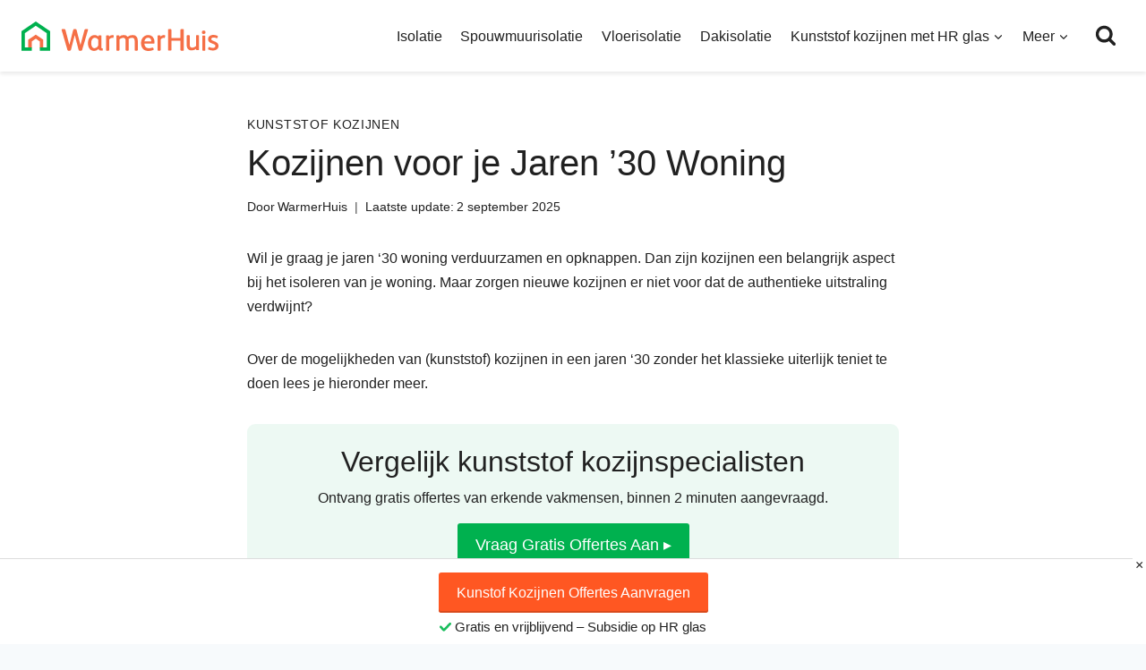

--- FILE ---
content_type: text/html; charset=UTF-8
request_url: https://warmerhuis.nl/kozijnen-jaren-30-huis
body_size: 29741
content:
<!doctype html>
<html lang="nl-NL" class="no-js" itemtype="https://schema.org/Blog" itemscope>
<head>
	<meta charset="UTF-8">
	<meta name="viewport" content="width=device-width, initial-scale=1, minimum-scale=1">
	            <style>
                .bd_toc_container .bd_toc_wrapper .bd_toc_content_list_item ul li a {
                    white-space: break-spaces !important;
                }
            </style>
                        <style>
                .fit_content {
                    width: fit-content;
                }
                body .bd_toc_container {
                    transition: all 0.5s ease-in-out !important;
                }
                .bd_toc_header_title {
                    padding-right: 10px !important;
                }
                .bd_toc_container .bd_toc_wrapper .bd_toc_content {
                    display: none;
                }
            </style>
                    <style>
            .bd_toc_container {
                transition: ease-in-out .5s !important;
            }
            .bd_toc_container {
                border-top-left-radius:     4px;
                border-top-right-radius:    4px;
                border-bottom-right-radius: 4px;
                border-bottom-left-radius:  4px;
            }
            .bd_toc_container {
                box-shadow: 0px
                            4px
                            16px
                            0px
            rgba(0, 0, 0, 0.03);
            }
            .bd_toc_container.scroll-to-fixed-fixed {
                margin: 0 !important;
            }
            .bd_toc_wrapper .bd_toc_header .bd_toc_switcher_hide_show_icon .bd_toc_arrow {
                border-color: #00b14f            }
            .bd_toc_wrapper .bd_toc_header:hover .bd_toc_switcher_hide_show_icon .bd_toc_arrow {
                border-color: #005e2a            }
            .bd_toc_header {
                border-top-left-radius:     4px;
                border-top-right-radius:    4px;
                border-bottom-right-radius: 4px;
                border-bottom-left-radius:  4px;
            }
            .bd_toc_wrapper .bd_toc_wrapper_item .bd_toc_content .bd_toc_content_list ul li a {
                border-top-left-radius:     10px;
                border-top-right-radius:    10px;
                border-bottom-right-radius: 10px;
                border-bottom-left-radius:  10px;
            }
            .bd_toc_container .bd_toc_wrapper .bd_toc_content.list-type-disc ul li a:before {
                background-color: #00b14f;
                top: calc( 12px + 7px );
                left: calc( 15px - 12px );
            }

        </style>
        <meta name='robots' content='index, follow, max-image-preview:large, max-snippet:-1, max-video-preview:-1' />

	<!-- This site is optimized with the Yoast SEO plugin v26.8 - https://yoast.com/product/yoast-seo-wordpress/ -->
	<title>Kozijnen voor je Jaren &#039;30 Woning | WarmerHuis</title>
	<meta name="description" content="Tijd voor nieuwe kozijnen in je jaren &#039;30 huis? Kies voor houtlook kunststof kozijnen met HR glas voor de klassieke look en goede isolatie." />
	<link rel="canonical" href="https://warmerhuis.nl/kozijnen-jaren-30-huis" />
	<meta property="og:locale" content="nl_NL" />
	<meta property="og:type" content="article" />
	<meta property="og:title" content="Kozijnen voor je Jaren &#039;30 Woning | WarmerHuis" />
	<meta property="og:description" content="Tijd voor nieuwe kozijnen in je jaren &#039;30 huis? Kies voor houtlook kunststof kozijnen met HR glas voor de klassieke look en goede isolatie." />
	<meta property="og:url" content="https://warmerhuis.nl/kozijnen-jaren-30-huis" />
	<meta property="og:site_name" content="WarmerHuis" />
	<meta property="article:published_time" content="2022-03-27T11:00:38+00:00" />
	<meta property="article:modified_time" content="2025-09-02T14:25:36+00:00" />
	<meta property="og:image" content="https://warmerhuis.nl/wp-content/uploads/nieuwe-kozijnen-jaren-30-huis.jpg" />
	<meta property="og:image:width" content="650" />
	<meta property="og:image:height" content="355" />
	<meta property="og:image:type" content="image/jpeg" />
	<meta name="author" content="WarmerHuis" />
	<meta name="twitter:card" content="summary_large_image" />
	<meta name="twitter:label1" content="Geschreven door" />
	<meta name="twitter:data1" content="WarmerHuis" />
	<meta name="twitter:label2" content="Geschatte leestijd" />
	<meta name="twitter:data2" content="10 minuten" />
	<script type="application/ld+json" class="yoast-schema-graph">{"@context":"https://schema.org","@graph":[{"@type":"Article","@id":"https://warmerhuis.nl/kozijnen-jaren-30-huis#article","isPartOf":{"@id":"https://warmerhuis.nl/kozijnen-jaren-30-huis"},"author":{"name":"WarmerHuis","@id":"https://warmerhuis.nl/#/schema/person/48b5867ef81a5ef9e30c1242bd1e616b"},"headline":"Kozijnen voor je Jaren &#8217;30 Woning","datePublished":"2022-03-27T11:00:38+00:00","dateModified":"2025-09-02T14:25:36+00:00","mainEntityOfPage":{"@id":"https://warmerhuis.nl/kozijnen-jaren-30-huis"},"wordCount":1476,"publisher":{"@id":"https://warmerhuis.nl/#organization"},"image":{"@id":"https://warmerhuis.nl/kozijnen-jaren-30-huis#primaryimage"},"thumbnailUrl":"https://warmerhuis.nl/wp-content/uploads/nieuwe-kozijnen-jaren-30-huis.jpg","keywords":["kunststof-kozijnen"],"articleSection":["Kunststof Kozijnen"],"inLanguage":"nl-NL"},{"@type":"WebPage","@id":"https://warmerhuis.nl/kozijnen-jaren-30-huis","url":"https://warmerhuis.nl/kozijnen-jaren-30-huis","name":"Kozijnen voor je Jaren '30 Woning | WarmerHuis","isPartOf":{"@id":"https://warmerhuis.nl/#website"},"primaryImageOfPage":{"@id":"https://warmerhuis.nl/kozijnen-jaren-30-huis#primaryimage"},"image":{"@id":"https://warmerhuis.nl/kozijnen-jaren-30-huis#primaryimage"},"thumbnailUrl":"https://warmerhuis.nl/wp-content/uploads/nieuwe-kozijnen-jaren-30-huis.jpg","datePublished":"2022-03-27T11:00:38+00:00","dateModified":"2025-09-02T14:25:36+00:00","description":"Tijd voor nieuwe kozijnen in je jaren '30 huis? Kies voor houtlook kunststof kozijnen met HR glas voor de klassieke look en goede isolatie.","breadcrumb":{"@id":"https://warmerhuis.nl/kozijnen-jaren-30-huis#breadcrumb"},"inLanguage":"nl-NL","potentialAction":[{"@type":"ReadAction","target":["https://warmerhuis.nl/kozijnen-jaren-30-huis"]}]},{"@type":"ImageObject","inLanguage":"nl-NL","@id":"https://warmerhuis.nl/kozijnen-jaren-30-huis#primaryimage","url":"https://warmerhuis.nl/wp-content/uploads/nieuwe-kozijnen-jaren-30-huis.jpg","contentUrl":"https://warmerhuis.nl/wp-content/uploads/nieuwe-kozijnen-jaren-30-huis.jpg","width":650,"height":355,"caption":"Kozijnen vervangen voor je jaren dertig huis"},{"@type":"BreadcrumbList","@id":"https://warmerhuis.nl/kozijnen-jaren-30-huis#breadcrumb","itemListElement":[{"@type":"ListItem","position":1,"name":"Home","item":"https://warmerhuis.nl/"},{"@type":"ListItem","position":2,"name":"Kozijnen voor je Jaren &#8217;30 Woning"}]},{"@type":"WebSite","@id":"https://warmerhuis.nl/#website","url":"https://warmerhuis.nl/","name":"WarmerHuis","description":"","publisher":{"@id":"https://warmerhuis.nl/#organization"},"potentialAction":[{"@type":"SearchAction","target":{"@type":"EntryPoint","urlTemplate":"https://warmerhuis.nl/?s={search_term_string}"},"query-input":{"@type":"PropertyValueSpecification","valueRequired":true,"valueName":"search_term_string"}}],"inLanguage":"nl-NL"},{"@type":"Organization","@id":"https://warmerhuis.nl/#organization","name":"WarmerHuis","url":"https://warmerhuis.nl/","logo":{"@type":"ImageObject","inLanguage":"nl-NL","@id":"https://warmerhuis.nl/#/schema/logo/image/","url":"https://warmerhuis.nl/wp-content/uploads/warmerhuis-logo-svg.svg","contentUrl":"https://warmerhuis.nl/wp-content/uploads/warmerhuis-logo-svg.svg","width":220,"height":33,"caption":"WarmerHuis"},"image":{"@id":"https://warmerhuis.nl/#/schema/logo/image/"}},{"@type":"Person","@id":"https://warmerhuis.nl/#/schema/person/48b5867ef81a5ef9e30c1242bd1e616b","name":"WarmerHuis","image":{"@type":"ImageObject","inLanguage":"nl-NL","@id":"https://warmerhuis.nl/#/schema/person/image/","url":"https://secure.gravatar.com/avatar/8664eddfd4c242f57e8ea48fe6014fb7344145a373e7eb9ce210d1ef9dac44c2?s=96&d=mm&r=g","contentUrl":"https://secure.gravatar.com/avatar/8664eddfd4c242f57e8ea48fe6014fb7344145a373e7eb9ce210d1ef9dac44c2?s=96&d=mm&r=g","caption":"WarmerHuis"},"sameAs":["https://warmerhuis.nl/over-warmerhuis"]}]}</script>
	<!-- / Yoast SEO plugin. -->


<link rel="alternate" type="application/rss+xml" title="WarmerHuis &raquo; feed" href="https://warmerhuis.nl/feed" />
<link rel="alternate" type="application/rss+xml" title="WarmerHuis &raquo; reacties feed" href="https://warmerhuis.nl/comments/feed" />
			<script>document.documentElement.classList.remove( 'no-js' );</script>
			<link rel="alternate" title="oEmbed (JSON)" type="application/json+oembed" href="https://warmerhuis.nl/wp-json/oembed/1.0/embed?url=https%3A%2F%2Fwarmerhuis.nl%2Fkozijnen-jaren-30-huis" />
<link rel="alternate" title="oEmbed (XML)" type="text/xml+oembed" href="https://warmerhuis.nl/wp-json/oembed/1.0/embed?url=https%3A%2F%2Fwarmerhuis.nl%2Fkozijnen-jaren-30-huis&#038;format=xml" />
<!-- warmerhuis.nl is managing ads with Advanced Ads 2.0.16 – https://wpadvancedads.com/ --><script id="perfe-ready">
			window.advanced_ads_ready=function(e,a){a=a||"complete";var d=function(e){return"interactive"===a?"loading"!==e:"complete"===e};d(document.readyState)?e():document.addEventListener("readystatechange",(function(a){d(a.target.readyState)&&e()}),{once:"interactive"===a})},window.advanced_ads_ready_queue=window.advanced_ads_ready_queue||[];		</script>
		<style id='wp-img-auto-sizes-contain-inline-css'>
img:is([sizes=auto i],[sizes^="auto," i]){contain-intrinsic-size:3000px 1500px}
/*# sourceURL=wp-img-auto-sizes-contain-inline-css */
</style>
<style id='classic-theme-styles-inline-css'>
/*! This file is auto-generated */
.wp-block-button__link{color:#fff;background-color:#32373c;border-radius:9999px;box-shadow:none;text-decoration:none;padding:calc(.667em + 2px) calc(1.333em + 2px);font-size:1.125em}.wp-block-file__button{background:#32373c;color:#fff;text-decoration:none}
/*# sourceURL=/wp-includes/css/classic-themes.min.css */
</style>
<link rel='stylesheet' id='wpsm-comptable-styles-css' href='https://warmerhuis.nl/wp-content/plugins/table-maker/css/style.css' media='all' />
<link rel='stylesheet' id='boomdevs-toc-css' href='https://warmerhuis.nl/wp-content/plugins/top-table-of-contents/public/css/boomdevs-toc-public.css' media='all' />
<link rel='stylesheet' id='kadence-global-css' href='https://warmerhuis.nl/wp-content/themes/kadence/assets/css/global.min.css' media='all' />
<style id='kadence-global-inline-css'>
/* Kadence Base CSS */
:root{--global-palette1:#0066cc;--global-palette2:#00b14f;--global-palette3:#212121;--global-palette4:#212121;--global-palette5:#212121;--global-palette6:#212121;--global-palette7:#f2f2f2;--global-palette8:#f7fafc;--global-palette9:#FFFFFF;--global-palette10:oklch(from var(--global-palette1) calc(l + 0.10 * (1 - l)) calc(c * 1.00) calc(h + 180) / 100%);--global-palette11:#13612e;--global-palette12:#1159af;--global-palette13:#b82105;--global-palette14:#f7630c;--global-palette15:#f5a524;--global-palette9rgb:255, 255, 255;--global-palette-highlight:var(--global-palette1);--global-palette-highlight-alt:#00b14f;--global-palette-highlight-alt2:var(--global-palette9);--global-palette-btn-bg:#ff5722;--global-palette-btn-bg-hover:#d94a1d;--global-palette-btn:var(--global-palette9);--global-palette-btn-hover:var(--global-palette9);--global-palette-btn-sec-bg:var(--global-palette7);--global-palette-btn-sec-bg-hover:var(--global-palette2);--global-palette-btn-sec:var(--global-palette3);--global-palette-btn-sec-hover:var(--global-palette9);--global-body-font-family:-apple-system,BlinkMacSystemFont,"Segoe UI",Roboto,Oxygen-Sans,Ubuntu,Cantarell,"Helvetica Neue",sans-serif, "Apple Color Emoji", "Segoe UI Emoji", "Segoe UI Symbol";--global-heading-font-family:-apple-system,BlinkMacSystemFont,"Segoe UI",Roboto,Oxygen-Sans,Ubuntu,Cantarell,"Helvetica Neue",sans-serif, "Apple Color Emoji", "Segoe UI Emoji", "Segoe UI Symbol";--global-primary-nav-font-family:inherit;--global-fallback-font:sans-serif;--global-display-fallback-font:sans-serif;--global-content-width:1290px;--global-content-wide-width:calc(1290px + 230px);--global-content-narrow-width:776px;--global-content-edge-padding:1.5rem;--global-content-boxed-padding:2rem;--global-calc-content-width:calc(1290px - var(--global-content-edge-padding) - var(--global-content-edge-padding) );--wp--style--global--content-size:var(--global-calc-content-width);}.wp-site-blocks{--global-vw:calc( 100vw - ( 0.5 * var(--scrollbar-offset)));}body{background:var(--global-palette8);}body, input, select, optgroup, textarea{font-style:normal;font-weight:normal;font-size:16px;line-height:1.7;font-family:var(--global-body-font-family);color:#212121;}.content-bg, body.content-style-unboxed .site{background:var(--global-palette9);}h1,h2,h3,h4,h5,h6{font-family:var(--global-heading-font-family);}h1{font-style:normal;font-weight:500;font-size:2.5rem;line-height:1.2;color:var(--global-palette3);}h2{font-style:normal;font-weight:500;font-size:2rem;line-height:1.2;color:var(--global-palette3);}h3{font-style:normal;font-weight:500;font-size:1.5rem;line-height:1.2;color:var(--global-palette3);}h4{font-style:normal;font-weight:500;font-size:1.25rem;line-height:1.2;color:var(--global-palette3);}h5{font-style:normal;font-weight:500;font-size:1.25rem;line-height:1.2;color:var(--global-palette3);}h6{font-style:normal;font-weight:500;font-size:1.25rem;line-height:1.25;color:var(--global-palette3);}.entry-hero h1{font-style:normal;}@media all and (max-width: 1024px){h1{font-size:2rem;}}.entry-hero .kadence-breadcrumbs{max-width:1290px;}.site-container, .site-header-row-layout-contained, .site-footer-row-layout-contained, .entry-hero-layout-contained, .comments-area, .alignfull > .wp-block-cover__inner-container, .alignwide > .wp-block-cover__inner-container{max-width:var(--global-content-width);}.content-width-narrow .content-container.site-container, .content-width-narrow .hero-container.site-container{max-width:var(--global-content-narrow-width);}@media all and (min-width: 1520px){.wp-site-blocks .content-container  .alignwide{margin-left:-115px;margin-right:-115px;width:unset;max-width:unset;}}@media all and (min-width: 1036px){.content-width-narrow .wp-site-blocks .content-container .alignwide{margin-left:-130px;margin-right:-130px;width:unset;max-width:unset;}}.content-style-boxed .wp-site-blocks .entry-content .alignwide{margin-left:calc( -1 * var( --global-content-boxed-padding ) );margin-right:calc( -1 * var( --global-content-boxed-padding ) );}.content-area{margin-top:3rem;margin-bottom:3rem;}@media all and (max-width: 1024px){.content-area{margin-top:2rem;margin-bottom:2rem;}}@media all and (max-width: 767px){.content-area{margin-top:1.5rem;margin-bottom:1.5rem;}}@media all and (max-width: 1024px){:root{--global-content-edge-padding:15px;--global-content-boxed-padding:1.5rem;}}@media all and (max-width: 767px){:root{--global-content-edge-padding:20px;--global-content-boxed-padding:10px;}}.entry-content-wrap{padding:2rem;}@media all and (max-width: 1024px){.entry-content-wrap{padding:1.5rem;}}@media all and (max-width: 767px){.entry-content-wrap{padding:10px;}}.entry.single-entry{box-shadow:0px 15px 15px -10px rgba(0,0,0,0.05);border-radius:0px 0px 0px 0px;}.entry.loop-entry{border-radius:9px 9px 9px 0px;overflow:hidden;box-shadow:5px 5px 0px 0px rgba(0,47,94,0.03);}.loop-entry .entry-content-wrap{padding:1rem;}@media all and (max-width: 1024px){.loop-entry .entry-content-wrap{padding:1rem;}}@media all and (max-width: 767px){.loop-entry .entry-content-wrap{padding:1rem;}}button, .button, .wp-block-button__link, input[type="button"], input[type="reset"], input[type="submit"], .fl-button, .elementor-button-wrapper .elementor-button, .wc-block-components-checkout-place-order-button, .wc-block-cart__submit{font-style:normal;font-weight:500;font-size:18px;padding:10px 20px 10px 20px;box-shadow:inset 0px -2px 0px 0px #d94a1d;}.wp-block-button.is-style-outline .wp-block-button__link{padding:10px 20px 10px 20px;}button:hover, button:focus, button:active, .button:hover, .button:focus, .button:active, .wp-block-button__link:hover, .wp-block-button__link:focus, .wp-block-button__link:active, input[type="button"]:hover, input[type="button"]:focus, input[type="button"]:active, input[type="reset"]:hover, input[type="reset"]:focus, input[type="reset"]:active, input[type="submit"]:hover, input[type="submit"]:focus, input[type="submit"]:active, .elementor-button-wrapper .elementor-button:hover, .elementor-button-wrapper .elementor-button:focus, .elementor-button-wrapper .elementor-button:active, .wc-block-cart__submit:hover{box-shadow:inset 0px -2px 0px 0px #973414;}.kb-button.kb-btn-global-outline.kb-btn-global-inherit{padding-top:calc(10px - 2px);padding-right:calc(20px - 2px);padding-bottom:calc(10px - 2px);padding-left:calc(20px - 2px);}button.button-style-secondary, .button.button-style-secondary, .wp-block-button__link.button-style-secondary, input[type="button"].button-style-secondary, input[type="reset"].button-style-secondary, input[type="submit"].button-style-secondary, .fl-button.button-style-secondary, .elementor-button-wrapper .elementor-button.button-style-secondary, .wc-block-components-checkout-place-order-button.button-style-secondary, .wc-block-cart__submit.button-style-secondary{font-style:normal;font-weight:500;font-size:18px;}@media all and (min-width: 1025px){.transparent-header .entry-hero .entry-hero-container-inner{padding-top:80px;}}@media all and (max-width: 1024px){.mobile-transparent-header .entry-hero .entry-hero-container-inner{padding-top:80px;}}@media all and (max-width: 767px){.mobile-transparent-header .entry-hero .entry-hero-container-inner{padding-top:60px;}}.wp-site-blocks .post-title h1{font-style:normal;color:var(--global-palette3);}.post-title .entry-taxonomies, .post-title .entry-taxonomies a{font-style:normal;font-size:14px;color:var(--global-palette5);}.post-title .entry-taxonomies a:hover{color:var(--global-palette2);}.post-title .entry-taxonomies .category-style-pill a{background:var(--global-palette5);}.post-title .entry-taxonomies .category-style-pill a:hover{background:var(--global-palette2);}.post-title .entry-meta{font-style:normal;font-size:14px;}.entry-hero.post-hero-section .entry-header{min-height:200px;}.loop-entry.type-post h2.entry-title{font-style:normal;font-size:20px;line-height:1.2;color:var(--global-palette3);}.loop-entry.type-post .entry-taxonomies{font-style:normal;font-weight:500;font-size:14px;letter-spacing:0.08em;}.loop-entry.type-post .entry-taxonomies, .loop-entry.type-post .entry-taxonomies a{color:var(--global-palette5);}.loop-entry.type-post .entry-taxonomies .category-style-pill a{background:var(--global-palette5);}.loop-entry.type-post .entry-taxonomies a:hover{color:var(--global-palette2);}.loop-entry.type-post .entry-taxonomies .category-style-pill a:hover{background:var(--global-palette2);}
/* Kadence Header CSS */
@media all and (max-width: 1024px){.mobile-transparent-header #masthead{position:absolute;left:0px;right:0px;z-index:100;}.kadence-scrollbar-fixer.mobile-transparent-header #masthead{right:var(--scrollbar-offset,0);}.mobile-transparent-header #masthead, .mobile-transparent-header .site-top-header-wrap .site-header-row-container-inner, .mobile-transparent-header .site-main-header-wrap .site-header-row-container-inner, .mobile-transparent-header .site-bottom-header-wrap .site-header-row-container-inner{background:transparent;}.site-header-row-tablet-layout-fullwidth, .site-header-row-tablet-layout-standard{padding:0px;}}@media all and (min-width: 1025px){.transparent-header #masthead{position:absolute;left:0px;right:0px;z-index:100;}.transparent-header.kadence-scrollbar-fixer #masthead{right:var(--scrollbar-offset,0);}.transparent-header #masthead, .transparent-header .site-top-header-wrap .site-header-row-container-inner, .transparent-header .site-main-header-wrap .site-header-row-container-inner, .transparent-header .site-bottom-header-wrap .site-header-row-container-inner{background:transparent;}}.site-branding a.brand img{max-width:220px;}.site-branding a.brand img.svg-logo-image{width:220px;}@media all and (max-width: 1024px){.site-branding a.brand img{max-width:200px;}.site-branding a.brand img.svg-logo-image{width:200px;}}@media all and (max-width: 767px){.site-branding a.brand img{max-width:170px;}.site-branding a.brand img.svg-logo-image{width:170px;}}.site-branding{padding:0px 0px 0px 0px;}#masthead, #masthead .kadence-sticky-header.item-is-fixed:not(.item-at-start):not(.site-header-row-container):not(.site-main-header-wrap), #masthead .kadence-sticky-header.item-is-fixed:not(.item-at-start) > .site-header-row-container-inner{background:#ffffff;}.site-main-header-inner-wrap{min-height:80px;}@media all and (max-width: 767px){.site-main-header-inner-wrap{min-height:60px;}}#masthead .kadence-sticky-header.item-is-fixed:not(.item-at-start):not(.site-header-row-container):not(.item-hidden-above):not(.site-main-header-wrap), #masthead .kadence-sticky-header.item-is-fixed:not(.item-at-start):not(.item-hidden-above) > .site-header-row-container-inner{border-bottom:0px none transparent;}.site-main-header-wrap.site-header-row-container.site-header-focus-item.site-header-row-layout-standard.kadence-sticky-header.item-is-fixed.item-is-stuck, .site-header-upper-inner-wrap.kadence-sticky-header.item-is-fixed.item-is-stuck, .site-header-inner-wrap.kadence-sticky-header.item-is-fixed.item-is-stuck, .site-top-header-wrap.site-header-row-container.site-header-focus-item.site-header-row-layout-standard.kadence-sticky-header.item-is-fixed.item-is-stuck, .site-bottom-header-wrap.site-header-row-container.site-header-focus-item.site-header-row-layout-standard.kadence-sticky-header.item-is-fixed.item-is-stuck{box-shadow:0px 0px 0px 0px rgba(0,0,0,0);}#masthead .kadence-sticky-header.item-is-fixed:not(.item-at-start) .site-branding img{max-width:170px;}@media all and (max-width: 1024px){#masthead .kadence-sticky-header.item-is-fixed:not(.item-at-start) .site-branding img{max-width:170px;}}@media all and (max-width: 767px){#masthead .kadence-sticky-header.item-is-fixed:not(.item-at-start) .site-branding img{max-width:130px;}}.header-navigation[class*="header-navigation-style-underline"] .header-menu-container.primary-menu-container>ul>li>a:after{width:calc( 100% - 1.3em);}.main-navigation .primary-menu-container > ul > li.menu-item > a{padding-left:calc(1.3em / 2);padding-right:calc(1.3em / 2);padding-top:0.6em;padding-bottom:0.6em;color:var(--global-palette3);}.main-navigation .primary-menu-container > ul > li.menu-item .dropdown-nav-special-toggle{right:calc(1.3em / 2);}.main-navigation .primary-menu-container > ul li.menu-item > a{font-style:normal;font-weight:500;font-size:16px;}.main-navigation .primary-menu-container > ul > li.menu-item > a:hover{color:var(--global-palette3);background:var(--global-palette7);}.main-navigation .primary-menu-container > ul > li.menu-item.current-menu-item > a{color:var(--global-palette6);background:var(--global-palette7);}.header-navigation .header-menu-container ul ul.sub-menu, .header-navigation .header-menu-container ul ul.submenu{background:var(--global-palette9);box-shadow:0px 4px 4px 0px rgba(0,0,0,0.2);}.header-navigation .header-menu-container ul ul li.menu-item, .header-menu-container ul.menu > li.kadence-menu-mega-enabled > ul > li.menu-item > a{border-bottom:1px solid rgba(255,255,255,0.1);border-radius:0px 0px 0px 0px;}.header-navigation .header-menu-container ul ul li.menu-item > a{width:270px;padding-top:0.6em;padding-bottom:0.6em;color:var(--global-palette3);font-style:normal;font-weight:600;font-size:16px;}.header-navigation .header-menu-container ul ul li.menu-item > a:hover{color:var(--global-palette3);background:var(--global-palette7);border-radius:0px 0px 0px 0px;}.header-navigation .header-menu-container ul ul li.menu-item.current-menu-item > a{color:var(--global-palette3);background:var(--global-palette8);border-radius:0px 0px 0px 0px;}.mobile-toggle-open-container .menu-toggle-open, .mobile-toggle-open-container .menu-toggle-open:focus{color:var(--global-palette3);padding:0.4em 0.6em 0.4em 0.6em;font-size:14px;}.mobile-toggle-open-container .menu-toggle-open.menu-toggle-style-bordered{border:1px solid currentColor;}.mobile-toggle-open-container .menu-toggle-open .menu-toggle-icon{font-size:30px;}.mobile-toggle-open-container .menu-toggle-open:hover, .mobile-toggle-open-container .menu-toggle-open:focus-visible{color:var(--global-palette3);}.mobile-navigation ul li{font-style:normal;font-weight:600;font-size:17px;letter-spacing:0.05em;}@media all and (max-width: 1024px){.mobile-navigation ul li{letter-spacing:0.05em;}}@media all and (max-width: 767px){.mobile-navigation ul li{letter-spacing:0.05em;}}.mobile-navigation ul li a{padding-top:0.8em;padding-bottom:0.8em;}.mobile-navigation ul li > a, .mobile-navigation ul li.menu-item-has-children > .drawer-nav-drop-wrap{background:var(--global-palette9);color:var(--global-palette3);}.mobile-navigation ul li > a:hover, .mobile-navigation ul li.menu-item-has-children > .drawer-nav-drop-wrap:hover{background:var(--global-palette7);color:var(--global-palette3);}.mobile-navigation ul li.current-menu-item > a, .mobile-navigation ul li.current-menu-item.menu-item-has-children > .drawer-nav-drop-wrap{background:var(--global-palette8);color:var(--global-palette3);}.mobile-navigation ul li.menu-item-has-children .drawer-nav-drop-wrap, .mobile-navigation ul li:not(.menu-item-has-children) a{border-bottom:2px solid var(--global-palette7);}.mobile-navigation:not(.drawer-navigation-parent-toggle-true) ul li.menu-item-has-children .drawer-nav-drop-wrap button{border-left:2px solid var(--global-palette7);}@media all and (max-width: 1024px){#mobile-drawer .drawer-inner, #mobile-drawer.popup-drawer-layout-fullwidth.popup-drawer-animation-slice .pop-portion-bg, #mobile-drawer.popup-drawer-layout-fullwidth.popup-drawer-animation-slice.pop-animated.show-drawer .drawer-inner{background:var(--global-palette9);}}@media all and (max-width: 767px){#mobile-drawer .drawer-inner, #mobile-drawer.popup-drawer-layout-fullwidth.popup-drawer-animation-slice .pop-portion-bg, #mobile-drawer.popup-drawer-layout-fullwidth.popup-drawer-animation-slice.pop-animated.show-drawer .drawer-inner{background:var(--global-palette9);}}#mobile-drawer .drawer-header .drawer-toggle{padding:0.6em 0.3em 0.6em 0.3em;font-size:30px;}#mobile-drawer .drawer-header .drawer-toggle, #mobile-drawer .drawer-header .drawer-toggle:focus{color:var(--global-palette3);background:var(--global-palette9);}#mobile-drawer .drawer-header .drawer-toggle:hover, #mobile-drawer .drawer-header .drawer-toggle:focus:hover{color:var(--global-palette2);background:var(--global-palette8);}.search-toggle-open-container .search-toggle-open{background:var(--global-palette9);color:var(--global-palette3);}.search-toggle-open-container .search-toggle-open.search-toggle-style-bordered{border:1px solid currentColor;}.search-toggle-open-container .search-toggle-open .search-toggle-icon{font-size:24px;}@media all and (max-width: 767px){.search-toggle-open-container .search-toggle-open .search-toggle-icon{font-size:26px;}}.search-toggle-open-container .search-toggle-open:hover, .search-toggle-open-container .search-toggle-open:focus{color:var(--global-palette3);background:var(--global-palette7);}#search-drawer .drawer-inner .drawer-content form input.search-field, #search-drawer .drawer-inner .drawer-content form .kadence-search-icon-wrap, #search-drawer .drawer-header{color:var(--global-palette3);}#search-drawer .drawer-inner .drawer-content form input.search-field:focus, #search-drawer .drawer-inner .drawer-content form input.search-submit:hover ~ .kadence-search-icon-wrap, #search-drawer .drawer-inner .drawer-content form button[type="submit"]:hover ~ .kadence-search-icon-wrap{color:var(--global-palette3);}#search-drawer .drawer-inner{background:var(--global-palette7);}
/* Kadence Footer CSS */
#colophon{background:var(--global-palette7);}.site-middle-footer-wrap .site-footer-row-container-inner{background:var(--global-palette9);font-style:normal;color:var(--global-palette6);}.site-middle-footer-inner-wrap{padding-top:30px;padding-bottom:30px;grid-column-gap:30px;grid-row-gap:30px;}.site-middle-footer-inner-wrap .widget{margin-bottom:30px;}.site-middle-footer-inner-wrap .widget-area .widget-title{font-style:normal;}.site-middle-footer-inner-wrap .site-footer-section:not(:last-child):after{right:calc(-30px / 2);}.site-bottom-footer-wrap .site-footer-row-container-inner{background:var(--global-palette8);}.site-bottom-footer-inner-wrap{padding-top:30px;padding-bottom:50px;grid-column-gap:30px;}.site-bottom-footer-inner-wrap .widget{margin-bottom:30px;}.site-bottom-footer-inner-wrap .site-footer-section:not(:last-child):after{right:calc(-30px / 2);}#colophon .footer-html{font-style:normal;font-weight:500;font-size:16px;margin:0px 0px 50px 0px;}#colophon .site-footer-row-container .site-footer-row .footer-html a{color:var(--global-palette1);}#colophon .site-footer-row-container .site-footer-row .footer-html a:hover{color:var(--global-palette2);}#colophon .footer-navigation .footer-menu-container > ul > li > a{padding-left:calc(1.2em / 2);padding-right:calc(1.2em / 2);padding-top:calc(0.6em / 2);padding-bottom:calc(0.6em / 2);color:var(--global-palette3);background:var(--global-palette9);}#colophon .footer-navigation .footer-menu-container > ul li a{font-style:normal;font-size:16px;}#colophon .footer-navigation .footer-menu-container > ul li a:hover{color:var(--global-palette3);background:var(--global-palette7);}#colophon .footer-navigation .footer-menu-container > ul li.current-menu-item > a{color:var(--global-palette3);background:var(--global-palette7);}
/*# sourceURL=kadence-global-inline-css */
</style>
<link rel='stylesheet' id='kadence-header-css' href='https://warmerhuis.nl/wp-content/themes/kadence/assets/css/header.min.css' media='all' />
<link rel='stylesheet' id='kadence-content-css' href='https://warmerhuis.nl/wp-content/themes/kadence/assets/css/content.min.css' media='all' />
<link rel='stylesheet' id='kadence-related-posts-css' href='https://warmerhuis.nl/wp-content/themes/kadence/assets/css/related-posts.min.css' media='all' />
<link rel='stylesheet' id='kad-splide-css' href='https://warmerhuis.nl/wp-content/themes/kadence/assets/css/kadence-splide.min.css' media='all' />
<link rel='stylesheet' id='kadence-footer-css' href='https://warmerhuis.nl/wp-content/themes/kadence/assets/css/footer.min.css' media='all' />
<script async src="https://warmerhuis.nl/wp-content/plugins/burst-statistics/assets/js/timeme/timeme.min.js" id="burst-timeme-js"></script>
<script async src="https://warmerhuis.nl/wp-content/uploads/burst/js/burst.min.js" id="burst-js"></script>
<script src="https://warmerhuis.nl/wp-includes/js/jquery/jquery.min.js" id="jquery-core-js"></script>
<script id="advanced-ads-advanced-js-js-extra">
var advads_options = {"blog_id":"1","privacy":{"enabled":false,"state":"not_needed"}};
//# sourceURL=advanced-ads-advanced-js-js-extra
</script>
<script src="https://warmerhuis.nl/wp-content/plugins/advanced-ads/public/assets/js/advanced.min.js" id="advanced-ads-advanced-js-js"></script>
<link rel="https://api.w.org/" href="https://warmerhuis.nl/wp-json/" /><link rel="alternate" title="JSON" type="application/json" href="https://warmerhuis.nl/wp-json/wp/v2/posts/64285" /><meta name="generator" content="performance-lab 4.0.1; plugins: ">
<style type="text/css" id="simple-css-output">/* CSS Variables---------------------------------------------------------------------------- */:root { --light-green-background-color: #EDF9F3; --light-orange-background-color: #FFF6F4;}/* Header---------------------------------------------------------------------------- */.kadence-sticky-header,.site-mobile-header-wrap { box-shadow: 0 3px 4px rgb(0 0 0 / 8%);}.header-navigation[class*="header-navigation-style-underline"] .header-menu-container>ul>li>a:after { height: 3px;}.main-navigation .primary-menu-container > ul > li.menu-item > a,.footer-navigation ul li a{ border-radius: 4px;}.site-mobile-header-wrap .site-container { padding: 0 10px !important;}#search-drawer .drawer-inner input.search-field:focus { box-shadow: none; border: 2px solid #D3D3D3; background: #FFF;}/* Archives---------------------------------------------------------------------------- */.entry-taxonomies a { font-weight: 500;}.entry.loop-entry { border: 1px solid #EEE;}.grid-cols { column-gap: 1.5rem; row-gap: 1.5rem;}.post-thumbnail img { overflow: hidden !important; transition: all .5s ease-in-out;}.post-thumbnail img:hover { transform: scale(1.05) !important; overflow: hidden !important; transition: all .5s ease-in-out;}a.post-more-link:hover { color: var(--global-palette-highlight-alt);}/* Posts---------------------------------------------------------------------------- */blockquote { border-left: 5px solid var(--global-palette-highlight-alt); padding: 20px 16px; background: #F7F9F9; border-radius: 0 9px 9px 0;}button.splide__arrow--prev,button.splide__arrow--next,button.splide__pagination__page { box-shadow: none;}/* Plugins---------------------------------------------------------------------------- *//* TOC--------------------------------------------- */#toc_container { margin-bottom: var(--global-md-spacing);}.toc_title { font-weight: bold;}p.toc_title { margin: 0 0 15px 0;}.toc_list li { margin-bottom: 12px; line-height: 1.4;}/* Advanced Ads - Fixed footer bar ad--------------------------------------------- */.aa---fixed-footer-bar { border-top: 1px solid #DDD; text-align: center;}.aa---fixed-footer-bar .wp-block-button__link { font-size: 16px; margin: 15px 0;}.aa---fixed-footer-bar .aa---trust { margin-top: -28px; margin-bottom: 7px;}.wpbet-close-button { top: 1px; width: 25px !important; height: 25px !important; font-size: 22px; margin-left: -25px !important; line-height: 21px !important; background: #F5F6F7 !important;}/* Advanced Ads - Table button ad--------------------------------------------- */.aa-small-button .wp-block-button__link { margin-bottom: 0; padding: 3px 12px 6px 12px !important; font-size: 16px;}/* Advanced Ads - Small content ad--------------------------------------------- */.aa---small-ad-block { margin-bottom: var(--global-md-spacing); padding: 15px 15px 20px; background: var(--light-orange-background-color); border-radius: 9px 9px 9px 0;}.aa-small-button { margin-bottom: 0 !important;}.aa---small-ad-block .wp-block-button__link { margin: 15px 0 5px;}/* Advanced Ads - Big content ad--------------------------------------------- */.aa---big-ad-block { margin-bottom: var(--global-md-spacing); padding: 15px 15px 20px; background: var(--light-green-background-color); border-radius: 9px 9px 9px 0;}.aa---big-header { font-size: 32px; font-weight: 500;}.aa---description { padding: 0;}.aa---big-button { margin: 0 !important;}.aa---big-button .wp-block-button__link { margin: 15px 0 5px; font-size: 18px; background: #00B14F; box-shadow: inset 0px -2px 0px 0px #009743;}.aa---big-button .wp-block-button__link:hover { background: #009743; box-shadow: inset 0px -2px 0px 0px #00692F;}.aa---trust { font-size: 15px;}#aa---checkmark::before { content: url("data:image/svg+xml,%3Csvg width='13.99' height='10.16' viewBox='0 0 15 10.9' xmlns='http://www.w3.org/2000/svg'%3E%3Cpath fill='%231ABD5D' d='M14.511 2.563l-7.913 7.912a1.502 1.502 0 01-2.123 0L.39 6.39a1.501 1.501 0 012.123-2.123L5.537 7.29 12.388.44a1.501 1.501 0 012.123 2.123z'%3E%3C/path%3E%3C/svg%3E");}</style><!-- Global site tag (gtag.js) - Google Analytics -->
<script async src="https://www.googletagmanager.com/gtag/js?id=UA-130480638-1"></script>
<script>
  window.dataLayer = window.dataLayer || [];
  function gtag(){dataLayer.push(arguments);}
  gtag('js', new Date());

  gtag('config', 'UA-130480638-1');
</script><script>advads_items = { conditions: {}, display_callbacks: {}, display_effect_callbacks: {}, hide_callbacks: {}, backgrounds: {}, effect_durations: {}, close_functions: {}, showed: [] };</script><style type="text/css" id="perfe-layer-custom-css"></style>		<script type="text/javascript">
			var advadsCfpQueue = [];
			var advadsCfpAd = function( adID ) {
				if ( 'undefined' === typeof advadsProCfp ) {
					advadsCfpQueue.push( adID )
				} else {
					advadsProCfp.addElement( adID )
				}
			}
		</script>
		<style type="text/css">.bd_toc_container{width:100%!important;}.bd_toc_wrapper{padding-top:12px!important;padding-right:12px!important;padding-bottom:12px!important;padding-left:12px!important;}.bd_toc_container{margin-top:0px!important;margin-bottom:30px!important;}.bd_toc_container{background-color:#ffffff!important;}.bd_toc_container{border-top-width:1px!important;border-right-width:1px!important;border-bottom-width:1px!important;border-left-width:1px!important;border-color:#efefef!important;border-style:solid!important;}.bd_toc_header_title{font-size:20px!important;line-height:40px!important;}.bd_toc_header{background-color:#ffffff!important;}.bd_toc_wrapper .bd_toc_header .bd_toc_header_title{color:#939393!important;}.bd_toc_wrapper .bd_toc_header:hover .bd_toc_header_title{color:#00b14f!important;}.bd_toc_header{padding-top:0px!important;padding-right:2px!important;padding-bottom:0px!important;padding-left:0px!important;}.bd_toc_header.active{margin-top:10px!important;margin-right:10px!important;margin-bottom:10px!important;margin-left:10px!important;}.bd_toc_content_list .bd_toc_content_list_item ul > li > a{font-size:18px!important;line-height:20px!important;}.bd_toc_wrapper .bd_toc_wrapper_item .bd_toc_content .bd_toc_content_list_item ul li a{padding-top:12px!important;padding-right:45px!important;padding-bottom:12px!important;padding-left:15px!important;}.bd_toc_wrapper .bd_toc_wrapper_item .bd_toc_content .bd_toc_content_list_item ul li a{margin-top:0px!important;margin-right:0px!important;margin-bottom:0px!important;margin-left:0px!important;}.bd_toc_wrapper .bd_toc_wrapper_item .bd_toc_content .bd_toc_content_list ul li a{border-top-width:0px;border-right-width:0px;border-bottom-width:0px;border-left-width:0px;border-color:#ffffff;border-style:solid;}.bd_toc_wrapper .bd_toc_wrapper_item .bd_toc_content .bd_toc_content_list ul li.current > a{border-top-width:0px;border-right-width:0px;border-bottom-width:0px;border-left-width:0px;border-color:#ffffff;border-style:solid;}.bd_toc_content{background-color:#ffffff!important;}.bd_toc_wrapper .bd_toc_wrapper_item .bd_toc_content .bd_toc_content_list ul li a{background-color:#ffffff!important;}.bd_toc_wrapper .bd_toc_wrapper_item .bd_toc_content .bd_toc_content_list ul li.current > a{background-color:#ffffff!important;}.bd_toc_wrapper .bd_toc_wrapper_item .bd_toc_content .bd_toc_content_list ul li a, .bd_toc_container .bd_toc_wrapper .bd_toc_content_list_item ul li .collaps-button .toggle-icon{color:#00b14f;}.bd_toc_wrapper .bd_toc_wrapper_item .bd_toc_content .bd_toc_content_list ul li a:hover, .bd_toc_container .bd_toc_wrapper .bd_toc_content_list_item ul li .collaps-button .toggle-icon:hover{color:#4f4f4f;}.bd_toc_wrapper .bd_toc_wrapper_item .bd_toc_content .bd_toc_content_list ul li.current > a,.bd_toc_container .bd_toc_wrapper .bd_toc_content_list_item ul li.current>.collaps-button .toggle-icon{color:#4f4f4f;}</style><link rel="icon" href="https://warmerhuis.nl/wp-content/uploads/favicon.svg" sizes="32x32" />
<link rel="icon" href="https://warmerhuis.nl/wp-content/uploads/favicon.svg" sizes="192x192" />
<link rel="apple-touch-icon" href="https://warmerhuis.nl/wp-content/uploads/favicon.svg" />
<meta name="msapplication-TileImage" content="https://warmerhuis.nl/wp-content/uploads/favicon.svg" />
<style id='global-styles-inline-css'>
:root{--wp--preset--aspect-ratio--square: 1;--wp--preset--aspect-ratio--4-3: 4/3;--wp--preset--aspect-ratio--3-4: 3/4;--wp--preset--aspect-ratio--3-2: 3/2;--wp--preset--aspect-ratio--2-3: 2/3;--wp--preset--aspect-ratio--16-9: 16/9;--wp--preset--aspect-ratio--9-16: 9/16;--wp--preset--color--black: #000000;--wp--preset--color--cyan-bluish-gray: #abb8c3;--wp--preset--color--white: #ffffff;--wp--preset--color--pale-pink: #f78da7;--wp--preset--color--vivid-red: #cf2e2e;--wp--preset--color--luminous-vivid-orange: #ff6900;--wp--preset--color--luminous-vivid-amber: #fcb900;--wp--preset--color--light-green-cyan: #7bdcb5;--wp--preset--color--vivid-green-cyan: #00d084;--wp--preset--color--pale-cyan-blue: #8ed1fc;--wp--preset--color--vivid-cyan-blue: #0693e3;--wp--preset--color--vivid-purple: #9b51e0;--wp--preset--color--theme-palette-1: var(--global-palette1);--wp--preset--color--theme-palette-2: var(--global-palette2);--wp--preset--color--theme-palette-3: var(--global-palette3);--wp--preset--color--theme-palette-4: var(--global-palette4);--wp--preset--color--theme-palette-5: var(--global-palette5);--wp--preset--color--theme-palette-6: var(--global-palette6);--wp--preset--color--theme-palette-7: var(--global-palette7);--wp--preset--color--theme-palette-8: var(--global-palette8);--wp--preset--color--theme-palette-9: var(--global-palette9);--wp--preset--color--theme-palette-10: var(--global-palette10);--wp--preset--color--theme-palette-11: var(--global-palette11);--wp--preset--color--theme-palette-12: var(--global-palette12);--wp--preset--color--theme-palette-13: var(--global-palette13);--wp--preset--color--theme-palette-14: var(--global-palette14);--wp--preset--color--theme-palette-15: var(--global-palette15);--wp--preset--gradient--vivid-cyan-blue-to-vivid-purple: linear-gradient(135deg,rgb(6,147,227) 0%,rgb(155,81,224) 100%);--wp--preset--gradient--light-green-cyan-to-vivid-green-cyan: linear-gradient(135deg,rgb(122,220,180) 0%,rgb(0,208,130) 100%);--wp--preset--gradient--luminous-vivid-amber-to-luminous-vivid-orange: linear-gradient(135deg,rgb(252,185,0) 0%,rgb(255,105,0) 100%);--wp--preset--gradient--luminous-vivid-orange-to-vivid-red: linear-gradient(135deg,rgb(255,105,0) 0%,rgb(207,46,46) 100%);--wp--preset--gradient--very-light-gray-to-cyan-bluish-gray: linear-gradient(135deg,rgb(238,238,238) 0%,rgb(169,184,195) 100%);--wp--preset--gradient--cool-to-warm-spectrum: linear-gradient(135deg,rgb(74,234,220) 0%,rgb(151,120,209) 20%,rgb(207,42,186) 40%,rgb(238,44,130) 60%,rgb(251,105,98) 80%,rgb(254,248,76) 100%);--wp--preset--gradient--blush-light-purple: linear-gradient(135deg,rgb(255,206,236) 0%,rgb(152,150,240) 100%);--wp--preset--gradient--blush-bordeaux: linear-gradient(135deg,rgb(254,205,165) 0%,rgb(254,45,45) 50%,rgb(107,0,62) 100%);--wp--preset--gradient--luminous-dusk: linear-gradient(135deg,rgb(255,203,112) 0%,rgb(199,81,192) 50%,rgb(65,88,208) 100%);--wp--preset--gradient--pale-ocean: linear-gradient(135deg,rgb(255,245,203) 0%,rgb(182,227,212) 50%,rgb(51,167,181) 100%);--wp--preset--gradient--electric-grass: linear-gradient(135deg,rgb(202,248,128) 0%,rgb(113,206,126) 100%);--wp--preset--gradient--midnight: linear-gradient(135deg,rgb(2,3,129) 0%,rgb(40,116,252) 100%);--wp--preset--font-size--small: var(--global-font-size-small);--wp--preset--font-size--medium: var(--global-font-size-medium);--wp--preset--font-size--large: var(--global-font-size-large);--wp--preset--font-size--x-large: 42px;--wp--preset--font-size--larger: var(--global-font-size-larger);--wp--preset--font-size--xxlarge: var(--global-font-size-xxlarge);--wp--preset--spacing--20: 0.44rem;--wp--preset--spacing--30: 0.67rem;--wp--preset--spacing--40: 1rem;--wp--preset--spacing--50: 1.5rem;--wp--preset--spacing--60: 2.25rem;--wp--preset--spacing--70: 3.38rem;--wp--preset--spacing--80: 5.06rem;--wp--preset--shadow--natural: 6px 6px 9px rgba(0, 0, 0, 0.2);--wp--preset--shadow--deep: 12px 12px 50px rgba(0, 0, 0, 0.4);--wp--preset--shadow--sharp: 6px 6px 0px rgba(0, 0, 0, 0.2);--wp--preset--shadow--outlined: 6px 6px 0px -3px rgb(255, 255, 255), 6px 6px rgb(0, 0, 0);--wp--preset--shadow--crisp: 6px 6px 0px rgb(0, 0, 0);}:where(.is-layout-flex){gap: 0.5em;}:where(.is-layout-grid){gap: 0.5em;}body .is-layout-flex{display: flex;}.is-layout-flex{flex-wrap: wrap;align-items: center;}.is-layout-flex > :is(*, div){margin: 0;}body .is-layout-grid{display: grid;}.is-layout-grid > :is(*, div){margin: 0;}:where(.wp-block-columns.is-layout-flex){gap: 2em;}:where(.wp-block-columns.is-layout-grid){gap: 2em;}:where(.wp-block-post-template.is-layout-flex){gap: 1.25em;}:where(.wp-block-post-template.is-layout-grid){gap: 1.25em;}.has-black-color{color: var(--wp--preset--color--black) !important;}.has-cyan-bluish-gray-color{color: var(--wp--preset--color--cyan-bluish-gray) !important;}.has-white-color{color: var(--wp--preset--color--white) !important;}.has-pale-pink-color{color: var(--wp--preset--color--pale-pink) !important;}.has-vivid-red-color{color: var(--wp--preset--color--vivid-red) !important;}.has-luminous-vivid-orange-color{color: var(--wp--preset--color--luminous-vivid-orange) !important;}.has-luminous-vivid-amber-color{color: var(--wp--preset--color--luminous-vivid-amber) !important;}.has-light-green-cyan-color{color: var(--wp--preset--color--light-green-cyan) !important;}.has-vivid-green-cyan-color{color: var(--wp--preset--color--vivid-green-cyan) !important;}.has-pale-cyan-blue-color{color: var(--wp--preset--color--pale-cyan-blue) !important;}.has-vivid-cyan-blue-color{color: var(--wp--preset--color--vivid-cyan-blue) !important;}.has-vivid-purple-color{color: var(--wp--preset--color--vivid-purple) !important;}.has-black-background-color{background-color: var(--wp--preset--color--black) !important;}.has-cyan-bluish-gray-background-color{background-color: var(--wp--preset--color--cyan-bluish-gray) !important;}.has-white-background-color{background-color: var(--wp--preset--color--white) !important;}.has-pale-pink-background-color{background-color: var(--wp--preset--color--pale-pink) !important;}.has-vivid-red-background-color{background-color: var(--wp--preset--color--vivid-red) !important;}.has-luminous-vivid-orange-background-color{background-color: var(--wp--preset--color--luminous-vivid-orange) !important;}.has-luminous-vivid-amber-background-color{background-color: var(--wp--preset--color--luminous-vivid-amber) !important;}.has-light-green-cyan-background-color{background-color: var(--wp--preset--color--light-green-cyan) !important;}.has-vivid-green-cyan-background-color{background-color: var(--wp--preset--color--vivid-green-cyan) !important;}.has-pale-cyan-blue-background-color{background-color: var(--wp--preset--color--pale-cyan-blue) !important;}.has-vivid-cyan-blue-background-color{background-color: var(--wp--preset--color--vivid-cyan-blue) !important;}.has-vivid-purple-background-color{background-color: var(--wp--preset--color--vivid-purple) !important;}.has-black-border-color{border-color: var(--wp--preset--color--black) !important;}.has-cyan-bluish-gray-border-color{border-color: var(--wp--preset--color--cyan-bluish-gray) !important;}.has-white-border-color{border-color: var(--wp--preset--color--white) !important;}.has-pale-pink-border-color{border-color: var(--wp--preset--color--pale-pink) !important;}.has-vivid-red-border-color{border-color: var(--wp--preset--color--vivid-red) !important;}.has-luminous-vivid-orange-border-color{border-color: var(--wp--preset--color--luminous-vivid-orange) !important;}.has-luminous-vivid-amber-border-color{border-color: var(--wp--preset--color--luminous-vivid-amber) !important;}.has-light-green-cyan-border-color{border-color: var(--wp--preset--color--light-green-cyan) !important;}.has-vivid-green-cyan-border-color{border-color: var(--wp--preset--color--vivid-green-cyan) !important;}.has-pale-cyan-blue-border-color{border-color: var(--wp--preset--color--pale-cyan-blue) !important;}.has-vivid-cyan-blue-border-color{border-color: var(--wp--preset--color--vivid-cyan-blue) !important;}.has-vivid-purple-border-color{border-color: var(--wp--preset--color--vivid-purple) !important;}.has-vivid-cyan-blue-to-vivid-purple-gradient-background{background: var(--wp--preset--gradient--vivid-cyan-blue-to-vivid-purple) !important;}.has-light-green-cyan-to-vivid-green-cyan-gradient-background{background: var(--wp--preset--gradient--light-green-cyan-to-vivid-green-cyan) !important;}.has-luminous-vivid-amber-to-luminous-vivid-orange-gradient-background{background: var(--wp--preset--gradient--luminous-vivid-amber-to-luminous-vivid-orange) !important;}.has-luminous-vivid-orange-to-vivid-red-gradient-background{background: var(--wp--preset--gradient--luminous-vivid-orange-to-vivid-red) !important;}.has-very-light-gray-to-cyan-bluish-gray-gradient-background{background: var(--wp--preset--gradient--very-light-gray-to-cyan-bluish-gray) !important;}.has-cool-to-warm-spectrum-gradient-background{background: var(--wp--preset--gradient--cool-to-warm-spectrum) !important;}.has-blush-light-purple-gradient-background{background: var(--wp--preset--gradient--blush-light-purple) !important;}.has-blush-bordeaux-gradient-background{background: var(--wp--preset--gradient--blush-bordeaux) !important;}.has-luminous-dusk-gradient-background{background: var(--wp--preset--gradient--luminous-dusk) !important;}.has-pale-ocean-gradient-background{background: var(--wp--preset--gradient--pale-ocean) !important;}.has-electric-grass-gradient-background{background: var(--wp--preset--gradient--electric-grass) !important;}.has-midnight-gradient-background{background: var(--wp--preset--gradient--midnight) !important;}.has-small-font-size{font-size: var(--wp--preset--font-size--small) !important;}.has-medium-font-size{font-size: var(--wp--preset--font-size--medium) !important;}.has-large-font-size{font-size: var(--wp--preset--font-size--large) !important;}.has-x-large-font-size{font-size: var(--wp--preset--font-size--x-large) !important;}
/*# sourceURL=global-styles-inline-css */
</style>
</head>

<body class="wp-singular post-template-default single single-post postid-64285 single-format-standard wp-custom-logo wp-embed-responsive wp-theme-kadence footer-on-bottom hide-focus-outline link-style-standard content-title-style-normal content-width-narrow content-style-unboxed content-vertical-padding-show non-transparent-header mobile-non-transparent-header aa-prefix-perfe-" data-burst_id="64285" data-burst_type="post">
<div id="wrapper" class="site wp-site-blocks">
			<a class="skip-link screen-reader-text scroll-ignore" href="#main">Doorgaan naar inhoud</a>
		<header id="masthead" class="site-header" role="banner" itemtype="https://schema.org/WPHeader" itemscope>
	<div id="main-header" class="site-header-wrap">
		<div class="site-header-inner-wrap kadence-sticky-header" data-reveal-scroll-up="false" data-shrink="true" data-shrink-height="60">
			<div class="site-header-upper-wrap">
				<div class="site-header-upper-inner-wrap">
					<div class="site-main-header-wrap site-header-row-container site-header-focus-item site-header-row-layout-standard" data-section="kadence_customizer_header_main">
	<div class="site-header-row-container-inner">
				<div class="site-container">
			<div class="site-main-header-inner-wrap site-header-row site-header-row-has-sides site-header-row-no-center">
									<div class="site-header-main-section-left site-header-section site-header-section-left">
						<div class="site-header-item site-header-focus-item" data-section="title_tagline">
	<div class="site-branding branding-layout-standard site-brand-logo-only"><a class="brand has-logo-image has-sticky-logo" href="https://warmerhuis.nl/" rel="home"><img width="220" height="33" src="https://warmerhuis.nl/wp-content/uploads/warmerhuis-logo-svg.svg" class="custom-logo svg-logo-image" alt="Warmerhuis Logo" decoding="async" /><img width="220" height="33" src="https://warmerhuis.nl/wp-content/uploads/warmerhuis-logo-svg.svg" class="custom-logo kadence-sticky-logo svg-logo-image" alt="Warmerhuis Logo" decoding="async" /></a></div></div><!-- data-section="title_tagline" -->
					</div>
																	<div class="site-header-main-section-right site-header-section site-header-section-right">
						<div class="site-header-item site-header-focus-item site-header-item-main-navigation header-navigation-layout-stretch-false header-navigation-layout-fill-stretch-false" data-section="kadence_customizer_primary_navigation">
		<nav id="site-navigation" class="main-navigation header-navigation hover-to-open nav--toggle-sub header-navigation-style-standard header-navigation-dropdown-animation-none" role="navigation" aria-label="Primair">
			<div class="primary-menu-container header-menu-container">
	<ul id="primary-menu" class="menu"><li id="menu-item-55667" class="menu-item menu-item-type-taxonomy menu-item-object-category menu-item-55667"><a href="https://warmerhuis.nl/isolatie-informatie">Isolatie</a></li>
<li id="menu-item-55945" class="menu-item menu-item-type-taxonomy menu-item-object-category menu-item-55945"><a href="https://warmerhuis.nl/spouwmuurisolatie">Spouwmuurisolatie</a></li>
<li id="menu-item-55961" class="menu-item menu-item-type-taxonomy menu-item-object-category menu-item-55961"><a href="https://warmerhuis.nl/vloerisolatie">Vloerisolatie</a></li>
<li id="menu-item-55960" class="menu-item menu-item-type-taxonomy menu-item-object-category menu-item-55960"><a href="https://warmerhuis.nl/dakisolatie">Dakisolatie</a></li>
<li id="menu-item-56890" class="menu-item menu-item-type-taxonomy menu-item-object-category current-post-ancestor current-menu-parent current-post-parent menu-item-has-children menu-item-56890"><a href="https://warmerhuis.nl/kunststof-kozijnen-hr-glas"><span class="nav-drop-title-wrap">Kunststof kozijnen met HR glas<span class="dropdown-nav-toggle"><span class="kadence-svg-iconset svg-baseline"><svg aria-hidden="true" class="kadence-svg-icon kadence-arrow-down-svg" fill="currentColor" version="1.1" xmlns="http://www.w3.org/2000/svg" width="24" height="24" viewBox="0 0 24 24"><title>Uitvouwen</title><path d="M5.293 9.707l6 6c0.391 0.391 1.024 0.391 1.414 0l6-6c0.391-0.391 0.391-1.024 0-1.414s-1.024-0.391-1.414 0l-5.293 5.293-5.293-5.293c-0.391-0.391-1.024-0.391-1.414 0s-0.391 1.024 0 1.414z"></path>
				</svg></span></span></span></a>
<ul class="sub-menu">
	<li id="menu-item-65652" class="menu-item menu-item-type-taxonomy menu-item-object-category menu-item-65652"><a href="https://warmerhuis.nl/hoogrendements-isolatieglas">Hoogrendementsglas</a></li>
</ul>
</li>
<li id="menu-item-65619" class="menu-item menu-item-type-custom menu-item-object-custom menu-item-has-children menu-item-65619"><a href="#"><span class="nav-drop-title-wrap">Meer<span class="dropdown-nav-toggle"><span class="kadence-svg-iconset svg-baseline"><svg aria-hidden="true" class="kadence-svg-icon kadence-arrow-down-svg" fill="currentColor" version="1.1" xmlns="http://www.w3.org/2000/svg" width="24" height="24" viewBox="0 0 24 24"><title>Uitvouwen</title><path d="M5.293 9.707l6 6c0.391 0.391 1.024 0.391 1.414 0l6-6c0.391-0.391 0.391-1.024 0-1.414s-1.024-0.391-1.414 0l-5.293 5.293-5.293-5.293c-0.391-0.391-1.024-0.391-1.414 0s-0.391 1.024 0 1.414z"></path>
				</svg></span></span></span></a>
<ul class="sub-menu">
	<li id="menu-item-60827" class="menu-item menu-item-type-taxonomy menu-item-object-category menu-item-60827"><a href="https://warmerhuis.nl/vloerverwarming">Vloerverwarming</a></li>
	<li id="menu-item-60825" class="menu-item menu-item-type-taxonomy menu-item-object-category menu-item-60825"><a href="https://warmerhuis.nl/cv-ketel">HR en Cv-ketels</a></li>
	<li id="menu-item-60826" class="menu-item menu-item-type-taxonomy menu-item-object-category menu-item-60826"><a href="https://warmerhuis.nl/warmtepomp">Warmtepomp</a></li>
	<li id="menu-item-63101" class="menu-item menu-item-type-taxonomy menu-item-object-category menu-item-63101"><a href="https://warmerhuis.nl/zonnepanelen">Zonnepanelen</a></li>
	<li id="menu-item-69255" class="menu-item menu-item-type-taxonomy menu-item-object-category menu-item-69255"><a href="https://warmerhuis.nl/airco-verwarmen">Airco Verwarming</a></li>
</ul>
</li>
</ul>		</div>
	</nav><!-- #site-navigation -->
	</div><!-- data-section="primary_navigation" -->
<div class="site-header-item site-header-focus-item" data-section="kadence_customizer_header_search">
		<div class="search-toggle-open-container">
						<button class="search-toggle-open drawer-toggle search-toggle-style-default" aria-label="Bekijk zoekformulier" aria-haspopup="dialog" aria-controls="search-drawer" data-toggle-target="#search-drawer" data-toggle-body-class="showing-popup-drawer-from-full" aria-expanded="false" data-set-focus="#search-drawer .search-field"
					>
						<span class="search-toggle-icon"><span class="kadence-svg-iconset"><svg aria-hidden="true" class="kadence-svg-icon kadence-search-svg" fill="currentColor" version="1.1" xmlns="http://www.w3.org/2000/svg" width="26" height="28" viewBox="0 0 26 28"><title>Zoeken</title><path d="M18 13c0-3.859-3.141-7-7-7s-7 3.141-7 7 3.141 7 7 7 7-3.141 7-7zM26 26c0 1.094-0.906 2-2 2-0.531 0-1.047-0.219-1.406-0.594l-5.359-5.344c-1.828 1.266-4.016 1.937-6.234 1.937-6.078 0-11-4.922-11-11s4.922-11 11-11 11 4.922 11 11c0 2.219-0.672 4.406-1.937 6.234l5.359 5.359c0.359 0.359 0.578 0.875 0.578 1.406z"></path>
				</svg></span></span>
		</button>
	</div>
	</div><!-- data-section="header_search" -->
					</div>
							</div>
		</div>
	</div>
</div>
				</div>
			</div>
					</div>
	</div>
	
<div id="mobile-header" class="site-mobile-header-wrap">
	<div class="site-header-inner-wrap kadence-sticky-header" data-shrink="true" data-reveal-scroll-up="false" data-shrink-height="50">
		<div class="site-header-upper-wrap">
			<div class="site-header-upper-inner-wrap">
			<div class="site-main-header-wrap site-header-focus-item site-header-row-layout-standard site-header-row-tablet-layout-fullwidth site-header-row-mobile-layout-standard ">
	<div class="site-header-row-container-inner">
		<div class="site-container">
			<div class="site-main-header-inner-wrap site-header-row site-header-row-has-sides site-header-row-center-column">
									<div class="site-header-main-section-left site-header-section site-header-section-left">
						<div class="site-header-item site-header-focus-item site-header-item-navgation-popup-toggle" data-section="kadence_customizer_mobile_trigger">
		<div class="mobile-toggle-open-container">
						<button id="mobile-toggle" class="menu-toggle-open drawer-toggle menu-toggle-style-default" aria-label="Menu openen" data-toggle-target="#mobile-drawer" data-toggle-body-class="showing-popup-drawer-from-right" aria-expanded="false" data-set-focus=".menu-toggle-close"
					>
						<span class="menu-toggle-icon"><span class="kadence-svg-iconset"><svg class="kadence-svg-icon kadence-menu2-svg" fill="currentColor" version="1.1" xmlns="http://www.w3.org/2000/svg" width="24" height="28" viewBox="0 0 24 28"><title>Toggle menu</title><path d="M24 21v2c0 0.547-0.453 1-1 1h-22c-0.547 0-1-0.453-1-1v-2c0-0.547 0.453-1 1-1h22c0.547 0 1 0.453 1 1zM24 13v2c0 0.547-0.453 1-1 1h-22c-0.547 0-1-0.453-1-1v-2c0-0.547 0.453-1 1-1h22c0.547 0 1 0.453 1 1zM24 5v2c0 0.547-0.453 1-1 1h-22c-0.547 0-1-0.453-1-1v-2c0-0.547 0.453-1 1-1h22c0.547 0 1 0.453 1 1z"></path>
				</svg></span></span>
		</button>
	</div>
	</div><!-- data-section="mobile_trigger" -->
					</div>
													<div class="site-header-main-section-center site-header-section site-header-section-center">
						<div class="site-header-item site-header-focus-item" data-section="title_tagline">
	<div class="site-branding mobile-site-branding branding-layout-standard branding-tablet-layout-standard site-brand-logo-only branding-mobile-layout-standard site-brand-logo-only"><a class="brand has-logo-image has-sticky-logo" href="https://warmerhuis.nl/" rel="home"><img width="220" height="33" src="https://warmerhuis.nl/wp-content/uploads/warmerhuis-logo-svg.svg" class="custom-logo svg-logo-image" alt="Warmerhuis Logo" decoding="async" /><img width="220" height="33" src="https://warmerhuis.nl/wp-content/uploads/warmerhuis-logo-svg.svg" class="custom-logo kadence-sticky-logo svg-logo-image" alt="Warmerhuis Logo" decoding="async" /></a></div></div><!-- data-section="title_tagline" -->
					</div>
													<div class="site-header-main-section-right site-header-section site-header-section-right">
						<div class="site-header-item site-header-focus-item" data-section="kadence_customizer_header_search">
		<div class="search-toggle-open-container">
						<button class="search-toggle-open drawer-toggle search-toggle-style-default" aria-label="Bekijk zoekformulier" aria-haspopup="dialog" aria-controls="search-drawer" data-toggle-target="#search-drawer" data-toggle-body-class="showing-popup-drawer-from-full" aria-expanded="false" data-set-focus="#search-drawer .search-field"
					>
						<span class="search-toggle-icon"><span class="kadence-svg-iconset"><svg aria-hidden="true" class="kadence-svg-icon kadence-search-svg" fill="currentColor" version="1.1" xmlns="http://www.w3.org/2000/svg" width="26" height="28" viewBox="0 0 26 28"><title>Zoeken</title><path d="M18 13c0-3.859-3.141-7-7-7s-7 3.141-7 7 3.141 7 7 7 7-3.141 7-7zM26 26c0 1.094-0.906 2-2 2-0.531 0-1.047-0.219-1.406-0.594l-5.359-5.344c-1.828 1.266-4.016 1.937-6.234 1.937-6.078 0-11-4.922-11-11s4.922-11 11-11 11 4.922 11 11c0 2.219-0.672 4.406-1.937 6.234l5.359 5.359c0.359 0.359 0.578 0.875 0.578 1.406z"></path>
				</svg></span></span>
		</button>
	</div>
	</div><!-- data-section="header_search" -->
					</div>
							</div>
		</div>
	</div>
</div>
			</div>
		</div>
			</div>
</div>
</header><!-- #masthead -->

	<main id="inner-wrap" class="wrap kt-clear" role="main">
		<div id="primary" class="content-area">
	<div class="content-container site-container">
		<div id="main" class="site-main">
						<div class="content-wrap">
				<article id="post-64285" class="entry content-bg single-entry post-64285 post type-post status-publish format-standard has-post-thumbnail hentry category-kunststof-kozijnen-hr-glas tag-kunststof-kozijnen">
	<div class="entry-content-wrap">
		<header class="entry-header post-title title-align-left title-tablet-align-inherit title-mobile-align-inherit">
			<div class="entry-taxonomies">
			<span class="category-links term-links category-style-normal">
				<a href="https://warmerhuis.nl/kunststof-kozijnen-hr-glas" rel="tag">Kunststof Kozijnen</a>			</span>
		</div><!-- .entry-taxonomies -->
		<h1 class="entry-title">Kozijnen voor je Jaren &#8217;30 Woning</h1><div class="entry-meta entry-meta-divider-vline">
	<span class="posted-by"><span class="meta-label">Door</span><span class="author vcard"><a class="url fn n" href="https://warmerhuis.nl/over-warmerhuis">WarmerHuis</a></span></span>					<span class="updated-on">
						<span class="meta-label">Laatste update:</span><time class="entry-date published updated" datetime="2025-09-02T16:25:36+02:00" itemprop="dateModified">2 september 2025</time>					</span>
					</div><!-- .entry-meta -->
</header><!-- .entry-header -->

<div class="entry-content single-content">
	<p>Wil je graag je jaren ‘30 woning verduurzamen en opknappen. Dan zijn kozijnen een belangrijk aspect bij het isoleren van je woning. Maar zorgen nieuwe kozijnen er niet voor dat de authentieke uitstraling verdwijnt?</p>
<p>Over de mogelijkheden van (kunststof) kozijnen in een jaren ‘30 zonder het klassieke uiterlijk teniet te doen lees je hieronder meer.</p>
        
            
            <div class="perfe-voor-inhoudsopgave" id="perfe-438834224"><div style="margin-left: auto;margin-right: auto;text-align: center;" id="perfe-2347626721"><div class="aa---big-ad-block">
<div class="aa---big-header">Vergelijk kunststof kozijnspecialisten</div>
<div class="aa---description">Ontvang gratis offertes van erkende vakmensen, binnen 2 minuten aangevraagd.</div>
<div class="wp-block-button aa---big-button"><a class="wp-block-button__link" href="/kunststof-kozijnspecialisten-vergelijken-v1?link=ad-block-top">Vraag Gratis Offertes Aan ▸</a></div>
<div class="aa---trust"><span id="aa---checkmark"> Gratis en vrijblijvend</span></div>
<div class="aa---trust"><span id="aa---checkmark"> <strong>Extra hoge subsidie op het HR-glas in 2026</strong></span></div>
</div>
</div></div><div class="fit_content">
                <div class="bd_toc_container" data-fixedWidth="">
                    <div class="bd_toc_wrapper" data-wrapperPadding="48px">
                        <div class="bd_toc_wrapper_item">
                            <div class="bd_toc_header active" data-headerPadding="2px">
                                <div class="bd_toc_header_title">
                                    Inhoudsopgave                                </div>
                                <div class="bd_toc_switcher_hide_show_icon">
                                    <span class="bd_toc_arrow"></span>                                </div>
                            </div>
                            <div class="bd_toc_content list-type-none">
                                <div class="bd_toc_content_list ">
                                    <div class='bd_toc_content_list_item'><ul>
  <li class="first">
    <a href="#wat-zijn-typische-jaren-30-kozijnen">Wat zijn typische jaren 30 kozijnen?</a>
    <ul class="menu_level_1">
      <li class="first">
        <a href="#roeden">Roeden</a>
      </li>
      <li>
        <a href="#glas-in-lood">Glas-in-lood</a>
      </li>
      <li class="last">
        <a href="#slanke-stalen-profielen">Slanke stalen profielen</a>
      </li>
    </ul>
  </li>
  <li>
    <a href="#welke-kleuren-passen-er-bij-jaren-dertig-kozijnen">Welke kleuren passen er bij jaren dertig kozijnen?</a>
  </li>
  <li>
    <a href="#waarom-voor-kunststof-kozijnen-in-je-jaren-30-woning-kiezen">Waarom voor kunststof kozijnen in je jaren ‘30 woning kiezen?</a>
  </li>
  <li>
    <a href="#kan-er-glas-in-lood-tussen-dubbel-isolerend-glas">Kan er glas-in-lood tussen dubbel isolerend glas?</a>
  </li>
  <li>
    <a href="#kunststof-kozijnen-met-roeden">Kunststof kozijnen met roeden</a>
  </li>
  <li>
    <a href="#slanke-profielen-steellook-kunststof-kozijnen-voor-je-jaren-dertig-woning">Slanke profielen: steellook kunststof kozijnen voor je jaren dertig woning</a>
  </li>
  <li>
    <a href="#kun-je-hr++-en-hr+++-glas-in-jaren-30-woning-plaatsen">Kun je HR++ en HR+++ glas in jaren 30 woning plaatsen?</a>
    <ul class="menu_level_1">
      <li class="first last">
        <a href="#kun-je-nieuwe-kozijnen-plaatsen-in-een-erker">Kun je nieuwe kozijnen plaatsen in een erker?</a>
      </li>
    </ul>
  </li>
  <li>
    <a href="#openslaande-deuren-of-schuifpui">Openslaande deuren of schuifpui?</a>
  </li>
  <li class="last">
    <a href="#offertes-aanvragen-voor-kunststof-kozijnen">Offertes aanvragen voor kunststof kozijnen</a>
  </li>
</ul>
</div>                                </div>
                            </div>
                        </div>
                    </div>
                    <div class="layout_toggle_button">
                        <span class="bd_toc_arrow"></span>
                    </div>
                </div>
            </div>

    <h2 id='wat-zijn-typische-jaren-30-kozijnen'  id="boomdevs_1" id="jaren-30-kozijnen">Wat zijn typische jaren 30 kozijnen?</h2>
<p>In de jaren ‘30 was één stijl kozijn al niet meer aan de orde. Er waren verschillende stijlen mogelijk door technische vooruitgang en de invloeden van de moderne kunst.</p>
<p>Hieronder een overzicht met verschillende soorten kozijnen, gebruikelijk bij een jaren ‘30 huis.</p>
<h3 id='roeden'  id="boomdevs_2">Roeden</h3>
<p>Een klassieke <a href="https://warmerhuis.nl/kunststof-kozijnen-landelijk">stijl</a> die je veel terugziet in de jaren 30 woningen zijn de kozijnen met roeden.</p>
<p>Dit zijn kozijnen waarbij het <a href="https://warmerhuis.nl/dubbel-glas-met-roede">glas opgedeeld is in verschillende vlakken</a>. Hieronder zie je een voorbeelden.</p>
<p>Je hebt de onder andere de:</p>
<ul>
<li>Ruitvormige roeden</li>
<li>Langwerpige roeden</li>
<li><a href="https://geschiedenisvanzuidholland.nl/verhalen/verhalen/het-geheim-van-het-jarendertighuis/">V-vormige</a></li>
</ul>
<p>Kies voor nieuwe kozijnen in je jaren dertig huis om energie te besparen. <a href="https://warmerhuis.nl/kunststof-kozijnspecialisten-vergelijken-v1?link=in-article-textlink">Vraag hier gratis kunststof kozijn offertes aan.</a></p>
<h3 id='glas-in-lood'  id="boomdevs_3">Glas-in-lood</h3>
<p>Wat je ook veel ziet bij jaren ‘30 huizen is glas-in-lood. Dit kan bovenin de ramen zijn. Dit worden ook wel bovenlichten genoemd. Ook de combinatie van glas-in-lood bovenlichten met ramen met roeden zie je veel terug.</p>
<p>Glas-in-lood zie je binnenshuis terug bij jaren dertig interieurs. Zoals bijvoorbeeld boven of als glas in de schuifdeuren.</p>
<p><img fetchpriority="high" decoding="async" class="size-full wp-image-64294 alignnone" src="https://warmerhuis.nl/wp-content/uploads/glas-in-lood-binnen-schuifdeur.jpg" alt="Glas-in-lood bij een jaren '30 interieur" width="400" height="349" srcset="https://warmerhuis.nl/wp-content/uploads/glas-in-lood-binnen-schuifdeur.jpg 400w, https://warmerhuis.nl/wp-content/uploads/glas-in-lood-binnen-schuifdeur-300x262.jpg 300w" sizes="(max-width: 400px) 100vw, 400px" /></p>
<h3 id='slanke-stalen-profielen'  id="boomdevs_4">Slanke stalen profielen</h3>
<p>Naast de klassieke kozijnen met roeden en glas-in-lood is er nog een andere stijl dat werd gebruikt in de jaren ‘30.</p>
<p><a href="https://www.stukvanstaal.nl/jaren-30-kozijnen-en-hekwerk-prachtige-voorbeelden/">Namelijk de stalen kozijnen.</a> De stalen kozijnen gaven en geven de gevel een moderne uitstraling aan een jaren ‘30 huis. De stijl kwam voort uit het modernisme en de mogelijk om staal te lassen, waardoor je makkelijker kozijnen kon maken.</p>
<p>Door de slanke profielen van staal krijg je grotere glasoppervlaktes en dus meer licht in huis zonder in te boeten op de draagkracht.</p>
<p><img decoding="async" class="size-full wp-image-64295 alignnone" src="https://warmerhuis.nl/wp-content/uploads/jaren-30-stalen-ramen.jpg" alt="Stalen kozijnen voor een jaren '30 woning" width="400" height="267" srcset="https://warmerhuis.nl/wp-content/uploads/jaren-30-stalen-ramen.jpg 400w, https://warmerhuis.nl/wp-content/uploads/jaren-30-stalen-ramen-300x200.jpg 300w" sizes="(max-width: 400px) 100vw, 400px" /></p>
<p>Bron foto: stukvanstaal.nl</p>
<h2 id='welke-kleuren-passen-er-bij-jaren-dertig-kozijnen'  id="boomdevs_5">Welke kleuren passen er bij jaren dertig kozijnen?</h2>
<p>Er zijn een aantal kleuren die je veel terugziet bij jaren ‘30 kozijnen.</p>
<ul>
<li>Groen (de donkere tinten groen zoals monumentengroen of grachtengroen)</li>
<li>Wit (vaak iets gebroken zoals veght creme)</li>
<li>Rood (het iets minder felle Ossebloedrood)</li>
<li>Grijs en zwart</li>
</ul>
<p>Wat je vaak ziet bij jaren ‘30 woningen is de combinatie van wit met een andere kleur zoals groen of rood, zoals de foto’s hieronder.</p>
<p><img decoding="async" class="size-full wp-image-64290 alignnone" src="https://warmerhuis.nl/wp-content/uploads/rood-met-witte-kozijnen-jaren-dertig-huis.jpg" alt="Rood met witte kozijnen in jaren 30 woning" width="400" height="400" srcset="https://warmerhuis.nl/wp-content/uploads/rood-met-witte-kozijnen-jaren-dertig-huis.jpg 400w, https://warmerhuis.nl/wp-content/uploads/rood-met-witte-kozijnen-jaren-dertig-huis-300x300.jpg 300w, https://warmerhuis.nl/wp-content/uploads/rood-met-witte-kozijnen-jaren-dertig-huis-150x150.jpg 150w" sizes="(max-width: 400px) 100vw, 400px" /></p>
<p><img loading="lazy" decoding="async" class="size-full wp-image-64291 alignnone" src="https://warmerhuis.nl/wp-content/uploads/monumentengroen-kozijnen-met-wit-jaren-30-woning.jpg" alt="Groen met witte kozijnen in een jaren dertig huis" width="400" height="255" srcset="https://warmerhuis.nl/wp-content/uploads/monumentengroen-kozijnen-met-wit-jaren-30-woning.jpg 400w, https://warmerhuis.nl/wp-content/uploads/monumentengroen-kozijnen-met-wit-jaren-30-woning-300x191.jpg 300w" sizes="auto, (max-width: 400px) 100vw, 400px" /></p>
<p>Het voordeel is dat je niet per se voor houten kozijnen hoeft te kiezen, maar dat dit ook mogelijk is met kunststof kozijnen met houtlook (beter dan het klinkt). Zo heb je het voordelen kunststof kozijnen zonder de uitstraling te verliezen.</p>
<blockquote><p>Voor welke kleur ga jij kiezen voor je nieuwe (kunststof) kozijnen? <a href="https://warmerhuis.nl/kunststof-kozijnspecialisten-vergelijken-v1?link=blockquote-textlink">Vraag hier gratis offertes aan bij kunststof kozijnspecialisten en vraag advies.</a></p></blockquote>
<h2 id='waarom-voor-kunststof-kozijnen-in-je-jaren-30-woning-kiezen'  id="boomdevs_6">Waarom voor kunststof kozijnen in je jaren ‘30 woning kiezen?</h2>
<p>Je bent op zoek naar nieuwe kozijnen met een klassieke uitstraling dat echt past bij je jaren ‘30 woning?</p><div  class="perfe-cfe4e76a83ac001ad87c64ed82847cee perfe-mid-ad" id="perfe-cfe4e76a83ac001ad87c64ed82847cee"></div>
<p>Dan hoef je niet per se voor houten kozijnen te kiezen. <a href="https://www.jansmaburdaard.nl/blog/jaren-30-woning-kunststof-kozijnen-prima-mogelijk/" target="_blank" rel="noopener">Met kunststof kozijnen kun je dit namelijk ook evenaren.</a></p>
<p>Hieronder enkele goede redenen om voor kunststof kozijnen in je jaren dertig huis te kiezen:</p>
<p><strong>Kleuren:</strong> Kunststof kozijnen komen niet alleen in fel wit. Ook de typisch jaren ‘30 kozijnkleuren zoals crème wit, zwart en groen zijn mogelijk bij kunststof kozijnen.</p>
<p><strong>Houteffect:</strong> Ook de folie waarvoor je kunt kiezen geven je kozijnen een klassieke uitstraling. Met houteffectfolie zijn de kozijnen bijna niet te onderscheiden van echt hout.</p>
<p>Daarnaast zijn er ook kunststof kozijnprofielen in een HVL-verbinding waardoor het nog meer lijkt op houten kozijnen.</p>
<p><strong>Slank profiel mogelijk:</strong> Je kunt bij kunststof kozijnen ook een slank profiel kiezen.</p>
<p>Niet slank genoeg? Dan kun je altijd nog voor aluminium kozijnen kiezen. Als je maar voor hoogwaardig isolerende glas gaat om de warmteverlies te beperken.</p>
<p>En nog enkele algemene voordelen van kunststof kozijnen.</p>
<p><strong>Minder onderhoud:</strong> Kunststof kozijnen vragen minder onderhoud. Om het jaar goed schoonmaken is voldoende om lang van de kozijn te genieten. Ook is houtrot bij kunststof kozijnen niet mogelijk.</p>
<p><strong>Verfklus:</strong> Je hoeft verder niet te investeren in het periodiek verven van de kozijnen zoals bij hout.</p>
<p><strong>Isolerend:</strong> Last, but not least: <a href="https://warmerhuis.nl/kunststof-kozijnprofielen">kunststof kozijnprofielen</a> van nu hebben uitstekende isolatiewaarden voor een lagere energierekening en een aangenaam warmer huis.</p>
<h2 id='kan-er-glas-in-lood-tussen-dubbel-isolerend-glas'  id="boomdevs_7" id="glas-in-lood">Kan er glas-in-lood tussen dubbel isolerend glas?</h2>
<p>Heb je glas-in-lood in je kozijnen? Dan wil je waarschijnlijk die authentieke elementen niet verwijderen.</p>
<p><a href="https://www.glasdiscount.nl/isolatieglas-met-glas-in-lood" target="_blank" rel="noopener">Het is mogelijk om dat glas-in-lood met isolerende glas te combineren</a> om beter isolerend te maken. Helaas heeft het glas-in-lood met dubbel glas wel een mindere isolatiewaarde dan standaard HR++ glas.</p>
<p>Normaal HR++ glas zit rond de 1 tot 1,2 U. Bij glas-in-lood met dubbel glas is dit gemiddeld 1,6 U. (Er geldt: hoe lager de U-waarde van glas, hoe beter het isoleert)</p>
<p><img loading="lazy" decoding="async" class="size-full wp-image-64288 alignnone" src="https://warmerhuis.nl/wp-content/uploads/glas-in-lood-met-isolerend-dubbel-glas.jpg" alt="Glas-in-lood met dubbel glas" width="400" height="225" srcset="https://warmerhuis.nl/wp-content/uploads/glas-in-lood-met-isolerend-dubbel-glas.jpg 400w, https://warmerhuis.nl/wp-content/uploads/glas-in-lood-met-isolerend-dubbel-glas-300x169.jpg 300w" sizes="auto, (max-width: 400px) 100vw, 400px" /></p>
<p>Bron foto: glashandelkoelewijn.nl</p>
<h2 id='kunststof-kozijnen-met-roeden'  id="boomdevs_8">Kunststof kozijnen met roeden</h2>
<p>Als je voor kunststof kozijnen kiest, hoef je niet in te leveren op de klassieke uitstraling.</p>
<p><a href="https://warmerhuis.nl/kunststof-kozijnen-met-roeden">Bij kunststof kozijnen kun je bijvoorbeeld kiezen voor roeden</a> die goed past bij de uitstraling van je jaren ‘30 woning.</p>
<p>Om de kunststof kozijnen van roeden te voorzien worden er witte kunststof latten op het glas geplakt, waardoor je glas wordt opgedeeld.</p>
<p>De unieke roedes (V-vormige roeden b.v.) zoals onder het kopje ‘<a href="#wat-zijn-typische-jaren-30-kozijnen">Wat zijn typische jaren 30 kozijnen?</a>’, zijn lastiger om na te bootsen met kunststof roeden.</p>
<h2 id='slanke-profielen-steellook-kunststof-kozijnen-voor-je-jaren-dertig-woning'  id="boomdevs_9">Slanke profielen: steellook kunststof kozijnen voor je jaren dertig woning</h2>
<p>Slanke profielen geven je jaren ‘30 een unieke uitstraling. Iets dat de meeste mensen niet willen aantasten.</p>
<p>Je kunt dit doen met extra slanke kunststof kozijnen of aluminium kozijnen.</p>
<p>Het budget moet wel toereikend zijn voor voor aluminium kozijnen. Alu kozijnen komen wel het beste overeen met de stalen kozijnen in de jaren ‘30 woningen, maar zijn wel gemiddeld 30% duurder dan kunststof.</p>
<p>Om een steel look te geven aan de kunststof kozijnen wordt er een matte folie gebruikt op de profielen.</p>
<p>De kleuren die het meest overeenkomen met de stalen kozijnen zijn antraciet (Ral 7016 Grijs) of zwart (RAL 9004 bijvoorbeeld).</p>
<p>Er zijn meerdere tinten grijs en zwart, maar deze twee RAL-kleuren zitten in veel standaard kleurencollecties van de kunststof kozijnspecialisten.</p>
<p><img loading="lazy" decoding="async" class="size-full wp-image-64296 alignnone" src="https://warmerhuis.nl/wp-content/uploads/steellook-kunststof-kozijnen.jpg" alt="Steellook kozijnen van kunststof bij een jaren 30 huis" width="400" height="267" srcset="https://warmerhuis.nl/wp-content/uploads/steellook-kunststof-kozijnen.jpg 400w, https://warmerhuis.nl/wp-content/uploads/steellook-kunststof-kozijnen-300x200.jpg 300w" sizes="auto, (max-width: 400px) 100vw, 400px" /></p>
<h2 id='kun-je-hr++-en-hr+++-glas-in-jaren-30-woning-plaatsen'  id="boomdevs_10">Kun je HR++ en HR+++ glas in jaren 30 woning plaatsen?</h2>
<p>Het is mogelijk om het best isolerende glas in een jaren dertig huis te plaatsen.</p>
<p><em>Er zit wel een maar aan.</em></p>
<p><a href="https://warmerhuis.nl/vervangen-van-houten-of-kunststof-kozijnen">Bij veel van oude kozijnen</a> is het niet mogelijk om het <a href="https://warmerhuis.nl/dikte-gewicht-glas">dikkere HR++ en zeker triple HR+++ glas</a> erin te plaatsen. Dus als je nieuw glas wilt, moet je in de meeste gevallen ook kiezen voor nieuwe kozijnen.</p>
<p>Het is niet alleen de dikte is een aandachtspunt, de oude kozijnen isoleren niet zo goed en kunnen een <a href="https://warmerhuis.nl/bouwknopen-herkennen-verhelpen">koudebrug vormen</a>. Nieuwe kunststof kozijnen en ook aluminium kozijnen isoleren veel beter dan de oude kozijnen.</p>
<p><a href="https://warmerhuis.nl/hoogrendementsglas-twee-plussen">HR++</a> en <a href="https://warmerhuis.nl/triple-glas">driedubbel HR+++</a> zijn de standaard geworden bij het renoveren van je kozijnen.</p>
<ul>
<li><strong>HR++:</strong> Dit type dubbel glas heeft een extra dikke spouw en edelgas tussen de platen waardoor het extra goed isoleert.</li>
<li><strong>HR+++:</strong> Dit type HR glas heeft drie glasplaten waardoor het nog beter isoleert. Ook heeft dit glas edelgas tussen de glasplaten om een zeer hoge isolatiewaarde te waarborgen.</li>
</ul>
<p>Kies voor HR++ of HR+++ bij je nieuwe kozijnen voor optimale isolatie. Vraag hier gratis en vrijblijvend offertes aan bij kunststof kozijnspecialisten.</p>
<h3 id='kun-je-nieuwe-kozijnen-plaatsen-in-een-erker'  id="boomdevs_11">Kun je nieuwe kozijnen plaatsen in een erker?</h3>
<p>Ja, het is gewoon mogelijk om in je erker kunststof kozijnen te plaatsen. De kunststof kozijnen met houteffect folie geven het beste effect voor een klassieke uitstraling.</p>
<p>Bij erkers van jaren ‘30 huizen kunnen glas-in-lood bovenlichten zitten. Het is mogelijk om glas-in-lood te combineren met isolerende glas zoals je kunt lezen onder het kopje ‘<a href="#kan-er-glas-in-lood-tussen-dubbel-isolerend-glas">Kan er glas-in-lood tussen dubbel isolerend glas?</a>’.</p>
<p><img loading="lazy" decoding="async" class="size-full wp-image-64297 alignnone" src="https://warmerhuis.nl/wp-content/uploads/kunststof-kozijnen-in-erker.jpg" alt="Kunststof kozijnen in een erker" width="400" height="332" srcset="https://warmerhuis.nl/wp-content/uploads/kunststof-kozijnen-in-erker.jpg 400w, https://warmerhuis.nl/wp-content/uploads/kunststof-kozijnen-in-erker-300x249.jpg 300w" sizes="auto, (max-width: 400px) 100vw, 400px" /></p>
<p>Bron foto: Kura.nl</p>
<h2 id='openslaande-deuren-of-schuifpui'  id="boomdevs_12">Openslaande deuren of schuifpui?</h2>
<p>Als je de kozijnen laat vervangen is het ook slim om- naar de opening in de achterpui te kijken. Vaak is er een mooie deal mogelijk als je de kozijnen tegelijkertijd laat vervangen met de tuindeuren of schuifpui.</p>
<p>Je kunt bij een jaren ‘30 woning kiezen voor zowel een schuifpui als openslaande deuren.</p>
<ul>
<li><strong>Openslaande tuindeuren:</strong> De openslaande deuren geven de meest klassieke uitstraling en passen vaak het beste bij een jaren ‘30 bouwstijl. Maar je moet er wel de ruimte voor hebben in de tuin door de openslaande deuren.</li>
<li><strong>Schuifpui:</strong> Hebben je nieuwe kozijnen een steel look dan <a href="https://warmerhuis.nl/kunststof-schuifpui">past daar prima een schuifpui bij</a> (met extra slanke profiel). Ook kun je het beter aansluiten door een witte kozijn te combineren met een antraciete of monumentale tint voor de schuifpui zelf.</li>
</ul>
<p><a href="https://warmerhuis.nl/kunststof-openslaande-deuren">Openslaande deuren zijn in kunststof te koop</a> met houteffect en in verschillende kleuren. Zo krijg je een klassieke look met de voordelen van kunststof.</p>
<p><img loading="lazy" decoding="async" class="size-full wp-image-64287 alignnone" src="https://warmerhuis.nl/wp-content/uploads/openslaande-deuren-kunststof-jaren-30.jpg" alt="Voorbeeld van kunststof openslaande deuren bij een jaren 30 pui" width="400" height="490" srcset="https://warmerhuis.nl/wp-content/uploads/openslaande-deuren-kunststof-jaren-30.jpg 400w, https://warmerhuis.nl/wp-content/uploads/openslaande-deuren-kunststof-jaren-30-245x300.jpg 245w" sizes="auto, (max-width: 400px) 100vw, 400px" /></p>
<p><a href="https://warmerhuis.nl/aluminium-schuifpui">De beste schuifpuien zijn in aluminium</a>. De meeste schuifpuien komen in antraciet of zwart, maar het is ook verkrijgbaar in andere soorten RAL-kleuren en gewoon in wit.</p>
<p><img loading="lazy" decoding="async" class="size-full wp-image-64286 alignnone" src="https://warmerhuis.nl/wp-content/uploads/schuifpui-in-jaren-30-woning.jpg" alt="Voorbeeld van een schuifpui in jaren '30 achterpui" width="400" height="400" srcset="https://warmerhuis.nl/wp-content/uploads/schuifpui-in-jaren-30-woning.jpg 400w, https://warmerhuis.nl/wp-content/uploads/schuifpui-in-jaren-30-woning-300x300.jpg 300w, https://warmerhuis.nl/wp-content/uploads/schuifpui-in-jaren-30-woning-150x150.jpg 150w" sizes="auto, (max-width: 400px) 100vw, 400px" /></p>
<h2 id='offertes-aanvragen-voor-kunststof-kozijnen'  id="boomdevs_13">Offertes aanvragen voor kunststof kozijnen</h2>
<p>Is je jaren ‘30 woning toe aan (grondige) renovatie en wil je een goede duurzaamheidsslag maken. Met kunststof kozijnen kun je veel kanten op. Van slanke steellook tot kozijnen met een houteffect.</p>
<p>Vraag hier gratis en vrijblijvend offertes aan bij kunststof kozijnspecialisten.</p>
<div  class="perfe-892cb60d3ff40854841cc61e10aca7fb perfe-na-de-content" id="perfe-892cb60d3ff40854841cc61e10aca7fb"></div></div><!-- .entry-content -->
	</div>
</article><!-- #post-64285 -->

		<div class="entry-related alignfull entry-related-style-wide">
			<div class="entry-related-inner content-container site-container">
				<div class="entry-related-inner-content alignwide">
					<h2 class="entry-related-title" id="related-posts-title">Vergelijkbare berichten</h2>					<div class="entry-related-carousel kadence-slide-init splide" aria-labelledby="related-posts-title" data-columns-xxl="4" data-columns-xl="4" data-columns-md="4" data-columns-sm="3" data-columns-xs="2" data-columns-ss="2" data-slider-anim-speed="400" data-slider-scroll="1" data-slider-dots="true" data-slider-arrows="true" data-slider-hover-pause="false" data-slider-auto="false" data-slider-speed="7000" data-slider-gutter="40" data-slider-loop="true" data-slider-next-label="Volgende" data-slider-slide-label="Berichten" data-slider-prev-label="Vorige">
						<div class="splide__track">
							<ul class="splide__list kadence-posts-list grid-cols grid-sm-col-2 grid-lg-col-3">
								<li class="entry-list-item carousel-item splide__slide"><article class="entry content-bg loop-entry post-60095 post type-post status-publish format-standard has-post-thumbnail hentry category-kunststof-kozijnen-hr-glas tag-kunststof-kozijnen">
			<a aria-hidden="true" tabindex="-1" role="presentation" class="post-thumbnail kadence-thumbnail-ratio-1-2" aria-label="Kunststof Kozijnen (met HR glas) [Update 2026]" href="https://warmerhuis.nl/kunststof-kozijnen-met-hr-glas-gids">
			<div class="post-thumbnail-inner">
				<img width="300" height="162" src="https://warmerhuis.nl/wp-content/uploads/kunststof-kozijnen-met-hr-glas-300x162.png" class="attachment-medium size-medium wp-post-image" alt="Kunststof kozijnen met HR glas" decoding="async" loading="lazy" srcset="https://warmerhuis.nl/wp-content/uploads/kunststof-kozijnen-met-hr-glas-300x162.png 300w, https://warmerhuis.nl/wp-content/uploads/kunststof-kozijnen-met-hr-glas.png 500w" sizes="auto, (max-width: 300px) 100vw, 300px" />			</div>
		</a><!-- .post-thumbnail -->
			<div class="entry-content-wrap">
		<header class="entry-header">

			<div class="entry-taxonomies">
			<span class="category-links term-links category-style-normal">
				<a href="https://warmerhuis.nl/kunststof-kozijnen-hr-glas" class="category-link-kunststof-kozijnen-hr-glas" rel="tag">Kunststof Kozijnen</a>			</span>
		</div><!-- .entry-taxonomies -->
		<h3 class="entry-title"><a href="https://warmerhuis.nl/kunststof-kozijnen-met-hr-glas-gids" rel="bookmark">Kunststof Kozijnen (met HR glas) [Update 2026]</a></h3></header><!-- .entry-header -->
	<div class="entry-summary">
		<p>Wil je energie besparen, het aangenaam warm hebben en je huis meer waard maken? Kies dan voor kunststof kozijnen met&#8230;</p>
	</div><!-- .entry-summary -->
	<footer class="entry-footer">
		<div class="entry-actions">
		<p class="more-link-wrap">
			<a href="https://warmerhuis.nl/kunststof-kozijnen-met-hr-glas-gids" class="post-more-link">
				Lees artikel<span class="screen-reader-text"> Kunststof Kozijnen (met HR glas) [Update 2026]</span><span class="kadence-svg-iconset svg-baseline"><svg aria-hidden="true" class="kadence-svg-icon kadence-arrow-right-alt-svg" fill="currentColor" version="1.1" xmlns="http://www.w3.org/2000/svg" width="27" height="28" viewBox="0 0 27 28"><title>Doorgaan</title><path d="M27 13.953c0 0.141-0.063 0.281-0.156 0.375l-6 5.531c-0.156 0.141-0.359 0.172-0.547 0.094-0.172-0.078-0.297-0.25-0.297-0.453v-3.5h-19.5c-0.281 0-0.5-0.219-0.5-0.5v-3c0-0.281 0.219-0.5 0.5-0.5h19.5v-3.5c0-0.203 0.109-0.375 0.297-0.453s0.391-0.047 0.547 0.078l6 5.469c0.094 0.094 0.156 0.219 0.156 0.359v0z"></path>
				</svg></span>			</a>
		</p>
	</div><!-- .entry-actions -->
	</footer><!-- .entry-footer -->
	</div>
</article>
</li><li class="entry-list-item carousel-item splide__slide"><article class="entry content-bg loop-entry post-64251 post type-post status-publish format-standard has-post-thumbnail hentry category-kunststof-kozijnen-hr-glas tag-kunststof-kozijnen">
			<a aria-hidden="true" tabindex="-1" role="presentation" class="post-thumbnail kadence-thumbnail-ratio-1-2" aria-label="Kunststof Kozijnen Merken" href="https://warmerhuis.nl/kunststof-kozijnen-merken">
			<div class="post-thumbnail-inner">
				<img width="300" height="164" src="https://warmerhuis.nl/wp-content/uploads/kunststof-kozijnen-merk-300x164.jpg" class="attachment-medium size-medium wp-post-image" alt="Verschillende kunststof kozijnen merken" decoding="async" loading="lazy" srcset="https://warmerhuis.nl/wp-content/uploads/kunststof-kozijnen-merk-300x164.jpg 300w, https://warmerhuis.nl/wp-content/uploads/kunststof-kozijnen-merk.jpg 650w" sizes="auto, (max-width: 300px) 100vw, 300px" />			</div>
		</a><!-- .post-thumbnail -->
			<div class="entry-content-wrap">
		<header class="entry-header">

			<div class="entry-taxonomies">
			<span class="category-links term-links category-style-normal">
				<a href="https://warmerhuis.nl/kunststof-kozijnen-hr-glas" class="category-link-kunststof-kozijnen-hr-glas" rel="tag">Kunststof Kozijnen</a>			</span>
		</div><!-- .entry-taxonomies -->
		<h3 class="entry-title"><a href="https://warmerhuis.nl/kunststof-kozijnen-merken" rel="bookmark">Kunststof Kozijnen Merken</a></h3></header><!-- .entry-header -->
	<div class="entry-summary">
		<p>Zie je door de bomen en bos niet meer wat betreft kunststof kozijn merken? Welke zijn nu goed? En wat&#8230;</p>
	</div><!-- .entry-summary -->
	<footer class="entry-footer">
		<div class="entry-actions">
		<p class="more-link-wrap">
			<a href="https://warmerhuis.nl/kunststof-kozijnen-merken" class="post-more-link">
				Lees artikel<span class="screen-reader-text"> Kunststof Kozijnen Merken</span><span class="kadence-svg-iconset svg-baseline"><svg aria-hidden="true" class="kadence-svg-icon kadence-arrow-right-alt-svg" fill="currentColor" version="1.1" xmlns="http://www.w3.org/2000/svg" width="27" height="28" viewBox="0 0 27 28"><title>Doorgaan</title><path d="M27 13.953c0 0.141-0.063 0.281-0.156 0.375l-6 5.531c-0.156 0.141-0.359 0.172-0.547 0.094-0.172-0.078-0.297-0.25-0.297-0.453v-3.5h-19.5c-0.281 0-0.5-0.219-0.5-0.5v-3c0-0.281 0.219-0.5 0.5-0.5h19.5v-3.5c0-0.203 0.109-0.375 0.297-0.453s0.391-0.047 0.547 0.078l6 5.469c0.094 0.094 0.156 0.219 0.156 0.359v0z"></path>
				</svg></span>			</a>
		</p>
	</div><!-- .entry-actions -->
	</footer><!-- .entry-footer -->
	</div>
</article>
</li><li class="entry-list-item carousel-item splide__slide"><article class="entry content-bg loop-entry post-62774 post type-post status-publish format-standard has-post-thumbnail hentry category-kunststof-kozijnen-hr-glas tag-kunststof-kozijnen">
			<a aria-hidden="true" tabindex="-1" role="presentation" class="post-thumbnail kadence-thumbnail-ratio-1-2" aria-label="Kunststof Kozijnen Leasen [Kan Dat?]" href="https://warmerhuis.nl/kunststof-kozijnen-leasen">
			<div class="post-thumbnail-inner">
				<img width="300" height="164" src="https://warmerhuis.nl/wp-content/uploads/leaseplan-kunststof-kozijnen-300x164.jpg" class="attachment-medium size-medium wp-post-image" alt="Kun je kunststof kozijnen leasen?" decoding="async" loading="lazy" srcset="https://warmerhuis.nl/wp-content/uploads/leaseplan-kunststof-kozijnen-300x164.jpg 300w, https://warmerhuis.nl/wp-content/uploads/leaseplan-kunststof-kozijnen.jpg 650w" sizes="auto, (max-width: 300px) 100vw, 300px" />			</div>
		</a><!-- .post-thumbnail -->
			<div class="entry-content-wrap">
		<header class="entry-header">

			<div class="entry-taxonomies">
			<span class="category-links term-links category-style-normal">
				<a href="https://warmerhuis.nl/kunststof-kozijnen-hr-glas" class="category-link-kunststof-kozijnen-hr-glas" rel="tag">Kunststof Kozijnen</a>			</span>
		</div><!-- .entry-taxonomies -->
		<h3 class="entry-title"><a href="https://warmerhuis.nl/kunststof-kozijnen-leasen" rel="bookmark">Kunststof Kozijnen Leasen [Kan Dat?]</a></h3></header><!-- .entry-header -->
	<div class="entry-summary">
		<p>Besluit je te kiezen voor kunststof kozijnen dan investeer je in de langere termijn. Kunststof kozijnen gaan tot wel vijftig&#8230;</p>
	</div><!-- .entry-summary -->
	<footer class="entry-footer">
		<div class="entry-actions">
		<p class="more-link-wrap">
			<a href="https://warmerhuis.nl/kunststof-kozijnen-leasen" class="post-more-link">
				Lees artikel<span class="screen-reader-text"> Kunststof Kozijnen Leasen [Kan Dat?]</span><span class="kadence-svg-iconset svg-baseline"><svg aria-hidden="true" class="kadence-svg-icon kadence-arrow-right-alt-svg" fill="currentColor" version="1.1" xmlns="http://www.w3.org/2000/svg" width="27" height="28" viewBox="0 0 27 28"><title>Doorgaan</title><path d="M27 13.953c0 0.141-0.063 0.281-0.156 0.375l-6 5.531c-0.156 0.141-0.359 0.172-0.547 0.094-0.172-0.078-0.297-0.25-0.297-0.453v-3.5h-19.5c-0.281 0-0.5-0.219-0.5-0.5v-3c0-0.281 0.219-0.5 0.5-0.5h19.5v-3.5c0-0.203 0.109-0.375 0.297-0.453s0.391-0.047 0.547 0.078l6 5.469c0.094 0.094 0.156 0.219 0.156 0.359v0z"></path>
				</svg></span>			</a>
		</p>
	</div><!-- .entry-actions -->
	</footer><!-- .entry-footer -->
	</div>
</article>
</li><li class="entry-list-item carousel-item splide__slide"><article class="entry content-bg loop-entry post-63305 post type-post status-publish format-standard has-post-thumbnail hentry category-kunststof-kozijnen-hr-glas tag-kunststof-kozijnen">
			<a aria-hidden="true" tabindex="-1" role="presentation" class="post-thumbnail kadence-thumbnail-ratio-1-2" aria-label="Stelkozijn Plaatsen bij Kunststof Kozijnen [Nodig of niet?]" href="https://warmerhuis.nl/stelkozijn-kunststof-kozijnen">
			<div class="post-thumbnail-inner">
				<img width="300" height="164" src="https://warmerhuis.nl/wp-content/uploads/stelkozijn-voor-plaatsing-kunststof-kozijnen-300x164.jpg" class="attachment-medium size-medium wp-post-image" alt="Stelkozijn voor kunststof kozijnen" decoding="async" loading="lazy" srcset="https://warmerhuis.nl/wp-content/uploads/stelkozijn-voor-plaatsing-kunststof-kozijnen-300x164.jpg 300w, https://warmerhuis.nl/wp-content/uploads/stelkozijn-voor-plaatsing-kunststof-kozijnen.jpg 650w" sizes="auto, (max-width: 300px) 100vw, 300px" />			</div>
		</a><!-- .post-thumbnail -->
			<div class="entry-content-wrap">
		<header class="entry-header">

			<div class="entry-taxonomies">
			<span class="category-links term-links category-style-normal">
				<a href="https://warmerhuis.nl/kunststof-kozijnen-hr-glas" class="category-link-kunststof-kozijnen-hr-glas" rel="tag">Kunststof Kozijnen</a>			</span>
		</div><!-- .entry-taxonomies -->
		<h3 class="entry-title"><a href="https://warmerhuis.nl/stelkozijn-kunststof-kozijnen" rel="bookmark">Stelkozijn Plaatsen bij Kunststof Kozijnen [Nodig of niet?]</a></h3></header><!-- .entry-header -->
	<div class="entry-summary">
		<p>Een stelkozijn is een kunststof of houten frame dat voorzien is van een kunststof folie. Dit frame vormt de verbinding&#8230;</p>
	</div><!-- .entry-summary -->
	<footer class="entry-footer">
		<div class="entry-actions">
		<p class="more-link-wrap">
			<a href="https://warmerhuis.nl/stelkozijn-kunststof-kozijnen" class="post-more-link">
				Lees artikel<span class="screen-reader-text"> Stelkozijn Plaatsen bij Kunststof Kozijnen [Nodig of niet?]</span><span class="kadence-svg-iconset svg-baseline"><svg aria-hidden="true" class="kadence-svg-icon kadence-arrow-right-alt-svg" fill="currentColor" version="1.1" xmlns="http://www.w3.org/2000/svg" width="27" height="28" viewBox="0 0 27 28"><title>Doorgaan</title><path d="M27 13.953c0 0.141-0.063 0.281-0.156 0.375l-6 5.531c-0.156 0.141-0.359 0.172-0.547 0.094-0.172-0.078-0.297-0.25-0.297-0.453v-3.5h-19.5c-0.281 0-0.5-0.219-0.5-0.5v-3c0-0.281 0.219-0.5 0.5-0.5h19.5v-3.5c0-0.203 0.109-0.375 0.297-0.453s0.391-0.047 0.547 0.078l6 5.469c0.094 0.094 0.156 0.219 0.156 0.359v0z"></path>
				</svg></span>			</a>
		</p>
	</div><!-- .entry-actions -->
	</footer><!-- .entry-footer -->
	</div>
</article>
</li><li class="entry-list-item carousel-item splide__slide"><article class="entry content-bg loop-entry post-62802 post type-post status-publish format-standard has-post-thumbnail hentry category-kunststof-kozijnen-hr-glas tag-schuifpui">
			<a aria-hidden="true" tabindex="-1" role="presentation" class="post-thumbnail kadence-thumbnail-ratio-1-2" aria-label="4 Delige Schuifpui [Wat Kost Het?]" href="https://warmerhuis.nl/dubbele-schuifpui">
			<div class="post-thumbnail-inner">
				<img width="300" height="164" src="https://warmerhuis.nl/wp-content/uploads/dubbele-schuifpui-kiezen-300x164.jpg" class="attachment-medium size-medium wp-post-image" alt="Wat is een dubbele schuifpui" decoding="async" loading="lazy" srcset="https://warmerhuis.nl/wp-content/uploads/dubbele-schuifpui-kiezen-300x164.jpg 300w, https://warmerhuis.nl/wp-content/uploads/dubbele-schuifpui-kiezen.jpg 650w" sizes="auto, (max-width: 300px) 100vw, 300px" />			</div>
		</a><!-- .post-thumbnail -->
			<div class="entry-content-wrap">
		<header class="entry-header">

			<div class="entry-taxonomies">
			<span class="category-links term-links category-style-normal">
				<a href="https://warmerhuis.nl/kunststof-kozijnen-hr-glas" class="category-link-kunststof-kozijnen-hr-glas" rel="tag">Kunststof Kozijnen</a>			</span>
		</div><!-- .entry-taxonomies -->
		<h3 class="entry-title"><a href="https://warmerhuis.nl/dubbele-schuifpui" rel="bookmark">4 Delige Schuifpui [Wat Kost Het?]</a></h3></header><!-- .entry-header -->
	<div class="entry-summary">
		<p>Een vier delige schuifpui (ook wel dubbele schuifpui genoemd) is een schuifpui die zoals de naam al aangeeft, twee schuivende&#8230;</p>
	</div><!-- .entry-summary -->
	<footer class="entry-footer">
		<div class="entry-actions">
		<p class="more-link-wrap">
			<a href="https://warmerhuis.nl/dubbele-schuifpui" class="post-more-link">
				Lees artikel<span class="screen-reader-text"> 4 Delige Schuifpui [Wat Kost Het?]</span><span class="kadence-svg-iconset svg-baseline"><svg aria-hidden="true" class="kadence-svg-icon kadence-arrow-right-alt-svg" fill="currentColor" version="1.1" xmlns="http://www.w3.org/2000/svg" width="27" height="28" viewBox="0 0 27 28"><title>Doorgaan</title><path d="M27 13.953c0 0.141-0.063 0.281-0.156 0.375l-6 5.531c-0.156 0.141-0.359 0.172-0.547 0.094-0.172-0.078-0.297-0.25-0.297-0.453v-3.5h-19.5c-0.281 0-0.5-0.219-0.5-0.5v-3c0-0.281 0.219-0.5 0.5-0.5h19.5v-3.5c0-0.203 0.109-0.375 0.297-0.453s0.391-0.047 0.547 0.078l6 5.469c0.094 0.094 0.156 0.219 0.156 0.359v0z"></path>
				</svg></span>			</a>
		</p>
	</div><!-- .entry-actions -->
	</footer><!-- .entry-footer -->
	</div>
</article>
</li><li class="entry-list-item carousel-item splide__slide"><article class="entry content-bg loop-entry post-64534 post type-post status-publish format-standard has-post-thumbnail hentry category-kunststof-kozijnen-hr-glas tag-kunststof-kozijnen">
			<a aria-hidden="true" tabindex="-1" role="presentation" class="post-thumbnail kadence-thumbnail-ratio-1-2" aria-label="Nadelen Kunststof Kozijnen" href="https://warmerhuis.nl/nadelen-kunststof-kozijnen">
			<div class="post-thumbnail-inner">
				<img width="300" height="164" src="https://warmerhuis.nl/wp-content/uploads/nadelen-kunststof-kozijnen-300x164.jpg" class="attachment-medium size-medium wp-post-image" alt="Wat zijn de nadelen van kunststof kozijnen?" decoding="async" loading="lazy" srcset="https://warmerhuis.nl/wp-content/uploads/nadelen-kunststof-kozijnen-300x164.jpg 300w, https://warmerhuis.nl/wp-content/uploads/nadelen-kunststof-kozijnen.jpg 650w" sizes="auto, (max-width: 300px) 100vw, 300px" />			</div>
		</a><!-- .post-thumbnail -->
			<div class="entry-content-wrap">
		<header class="entry-header">

			<div class="entry-taxonomies">
			<span class="category-links term-links category-style-normal">
				<a href="https://warmerhuis.nl/kunststof-kozijnen-hr-glas" class="category-link-kunststof-kozijnen-hr-glas" rel="tag">Kunststof Kozijnen</a>			</span>
		</div><!-- .entry-taxonomies -->
		<h3 class="entry-title"><a href="https://warmerhuis.nl/nadelen-kunststof-kozijnen" rel="bookmark">Nadelen Kunststof Kozijnen</a></h3></header><!-- .entry-header -->
	<div class="entry-summary">
		<p>Kunststof kozijnen, ze worden steeds populairder. Geen wonder want ze hebben een lange levensduur en ze zijn onderhoudsvriendelijk. Maar hoe&#8230;</p>
	</div><!-- .entry-summary -->
	<footer class="entry-footer">
		<div class="entry-actions">
		<p class="more-link-wrap">
			<a href="https://warmerhuis.nl/nadelen-kunststof-kozijnen" class="post-more-link">
				Lees artikel<span class="screen-reader-text"> Nadelen Kunststof Kozijnen</span><span class="kadence-svg-iconset svg-baseline"><svg aria-hidden="true" class="kadence-svg-icon kadence-arrow-right-alt-svg" fill="currentColor" version="1.1" xmlns="http://www.w3.org/2000/svg" width="27" height="28" viewBox="0 0 27 28"><title>Doorgaan</title><path d="M27 13.953c0 0.141-0.063 0.281-0.156 0.375l-6 5.531c-0.156 0.141-0.359 0.172-0.547 0.094-0.172-0.078-0.297-0.25-0.297-0.453v-3.5h-19.5c-0.281 0-0.5-0.219-0.5-0.5v-3c0-0.281 0.219-0.5 0.5-0.5h19.5v-3.5c0-0.203 0.109-0.375 0.297-0.453s0.391-0.047 0.547 0.078l6 5.469c0.094 0.094 0.156 0.219 0.156 0.359v0z"></path>
				</svg></span>			</a>
		</p>
	</div><!-- .entry-actions -->
	</footer><!-- .entry-footer -->
	</div>
</article>
</li>							</ul>
						</div>
					</div>
				</div>
			</div>
		</div><!-- .entry-author -->
					</div>
					</div><!-- #main -->
			</div>
</div><!-- #primary -->
	</main><!-- #inner-wrap -->
	<footer id="colophon" class="site-footer" role="contentinfo">
	<div class="site-footer-wrap">
		<div class="site-middle-footer-wrap site-footer-row-container site-footer-focus-item site-footer-row-layout-standard site-footer-row-tablet-layout-default site-footer-row-mobile-layout-default" data-section="kadence_customizer_footer_middle">
	<div class="site-footer-row-container-inner">
				<div class="site-container">
			<div class="site-middle-footer-inner-wrap site-footer-row site-footer-row-columns-1 site-footer-row-column-layout-row site-footer-row-tablet-column-layout-default site-footer-row-mobile-column-layout-row ft-ro-dir-row ft-ro-collapse-normal ft-ro-t-dir-default ft-ro-m-dir-default ft-ro-lstyle-plain">
									<div class="site-footer-middle-section-1 site-footer-section footer-section-inner-items-1">
						<div class="footer-widget-area widget-area site-footer-focus-item footer-navigation-wrap content-align-center content-tablet-align-default content-mobile-align-default content-valign-middle content-tablet-valign-default content-mobile-valign-default footer-navigation-layout-stretch-false" data-section="kadence_customizer_footer_navigation">
	<div class="footer-widget-area-inner footer-navigation-inner">
			<nav id="footer-navigation" class="footer-navigation" role="navigation" aria-label="Footer">
				<div class="footer-menu-container">
			<ul id="footer-menu" class="menu"><li id="menu-item-65624" class="menu-item menu-item-type-taxonomy menu-item-object-category menu-item-65624"><a href="https://warmerhuis.nl/isolatie-informatie">Isolatie</a></li>
<li id="menu-item-65626" class="menu-item menu-item-type-taxonomy menu-item-object-category menu-item-65626"><a href="https://warmerhuis.nl/spouwmuurisolatie">Spouwmuurisolatie</a></li>
<li id="menu-item-65628" class="menu-item menu-item-type-taxonomy menu-item-object-category menu-item-65628"><a href="https://warmerhuis.nl/vloerisolatie">Vloerisolatie</a></li>
<li id="menu-item-65621" class="menu-item menu-item-type-taxonomy menu-item-object-category menu-item-65621"><a href="https://warmerhuis.nl/dakisolatie">Dakisolatie</a></li>
<li id="menu-item-65625" class="menu-item menu-item-type-taxonomy menu-item-object-category current-post-ancestor current-menu-parent current-post-parent menu-item-65625"><a href="https://warmerhuis.nl/kunststof-kozijnen-hr-glas">Kunststof kozijnen</a></li>
<li id="menu-item-65654" class="menu-item menu-item-type-taxonomy menu-item-object-category menu-item-65654"><a href="https://warmerhuis.nl/hoogrendements-isolatieglas">Hoogrendementsglas</a></li>
<li id="menu-item-65629" class="menu-item menu-item-type-taxonomy menu-item-object-category menu-item-65629"><a href="https://warmerhuis.nl/vloerverwarming">Vloerverwarming</a></li>
<li id="menu-item-65620" class="menu-item menu-item-type-taxonomy menu-item-object-category menu-item-65620"><a href="https://warmerhuis.nl/cv-ketel">HR en Cv-ketels</a></li>
<li id="menu-item-65630" class="menu-item menu-item-type-taxonomy menu-item-object-category menu-item-65630"><a href="https://warmerhuis.nl/warmtepomp">Warmtepomp</a></li>
<li id="menu-item-65631" class="menu-item menu-item-type-taxonomy menu-item-object-category menu-item-65631"><a href="https://warmerhuis.nl/zonnepanelen">Zonnepanelen</a></li>
<li id="menu-item-69256" class="menu-item menu-item-type-taxonomy menu-item-object-category menu-item-69256"><a href="https://warmerhuis.nl/airco-verwarmen">Airco Verwarming</a></li>
</ul>		</div>
	</nav><!-- #footer-navigation -->
		</div>
</div><!-- data-section="footer_navigation" -->
					</div>
								</div>
		</div>
	</div>
</div>
<div class="site-bottom-footer-wrap site-footer-row-container site-footer-focus-item site-footer-row-layout-standard site-footer-row-tablet-layout-default site-footer-row-mobile-layout-default" data-section="kadence_customizer_footer_bottom">
	<div class="site-footer-row-container-inner">
				<div class="site-container">
			<div class="site-bottom-footer-inner-wrap site-footer-row site-footer-row-columns-1 site-footer-row-column-layout-row site-footer-row-tablet-column-layout-default site-footer-row-mobile-column-layout-row ft-ro-dir-row ft-ro-collapse-normal ft-ro-t-dir-default ft-ro-m-dir-default ft-ro-lstyle-plain">
									<div class="site-footer-bottom-section-1 site-footer-section footer-section-inner-items-1">
						
<div class="footer-widget-area site-info site-footer-focus-item content-align-center content-tablet-align-default content-mobile-align-default content-valign-middle content-tablet-valign-default content-mobile-valign-default" data-section="kadence_customizer_footer_html">
	<div class="footer-widget-area-inner site-info-inner">
		<div class="footer-html inner-link-style-plain"><div class="footer-html-inner"><p><img class="aligncenter" src="https://warmerhuis.nl/wp-content/uploads/warmerhuis-logo-svg.svg" alt="WarmerHuis logo" width="220" height="33" /></p>
<p><a href="/over-warmerhuis">Over WarmerHuis</a> | <a href="/privacy-en-cookiebeleid">Privacy &amp; Cookies</a> | <a href="/algemene-voorwaarden">Algemene voorwaarden</a> | <a href="/disclaimer">Disclaimer</a> | <a href="/contact">Contact</a></p>
<p>&copy; 2026 WarmerHuis</p>
<p>Design &amp; Techniek door <a href="https://wpbeter.nl" target="_blank" rel="noopener">WPbeter</a></p>
</div></div>	</div>
</div><!-- .site-info -->
					</div>
								</div>
		</div>
	</div>
</div>
	</div>
</footer><!-- #colophon -->

</div><!-- #wrapper -->

<script type='text/javascript'>
/* <![CDATA[ */
var advancedAds = {"adHealthNotice":{"enabled":true,"pattern":"AdSense fallback was loaded for empty AdSense ad \"[ad_title]\""},"frontendPrefix":"perfe-"};

/* ]]> */
</script>
			<script>document.documentElement.style.setProperty('--scrollbar-offset', window.innerWidth - document.documentElement.clientWidth + 'px' );</script>
			<script type="speculationrules">
{"prefetch":[{"source":"document","where":{"and":[{"href_matches":"/*"},{"not":{"href_matches":["/wp-*.php","/wp-admin/*","/wp-content/uploads/*","/wp-content/*","/wp-content/plugins/*","/wp-content/themes/kadence/*","/*\\?(.+)"]}},{"not":{"selector_matches":"a[rel~=\"nofollow\"]"}},{"not":{"selector_matches":".no-prefetch, .no-prefetch a"}}]},"eagerness":"conservative"}]}
</script>
        <script>
            // Do not change this comment line otherwise Speed Optimizer won't be able to detect this script

            (function () {
                function sendRequest(url, body) {
                    if(!window.fetch) {
                        const xhr = new XMLHttpRequest();
                        xhr.open("POST", url, true);
                        xhr.setRequestHeader("Content-Type", "application/json;charset=UTF-8");
                        xhr.send(JSON.stringify(body))
                        return
                    }

                    const request = fetch(url, {
                        method: 'POST',
                        body: JSON.stringify(body),
                        keepalive: true,
                        headers: {
                            'Content-Type': 'application/json;charset=UTF-8'
                        }
                    });
                }

                const calculateParentDistance = (child, parent) => {
                    let count = 0;
                    let currentElement = child;

                    // Traverse up the DOM tree until we reach parent or the top of the DOM
                    while (currentElement && currentElement !== parent) {
                        currentElement = currentElement.parentNode;
                        count++;
                    }

                    // If parent was not found in the hierarchy, return -1
                    if (!currentElement) {
                        return -1; // Indicates parent is not an ancestor of element
                    }

                    return count; // Number of layers between element and parent
                }
                const isMatchingClass = (linkRule, href, classes, ids) => {
                    return classes.includes(linkRule.value)
                }
                const isMatchingId = (linkRule, href, classes, ids) => {
                    return ids.includes(linkRule.value)
                }
                const isMatchingDomain = (linkRule, href, classes, ids) => {
                    if(!URL.canParse(href)) {
                        return false
                    }

                    const url = new URL(href)
                    const host = url.host
                    const hostsToMatch = [host]

                    if(host.startsWith('www.')) {
                        hostsToMatch.push(host.substring(4))
                    } else {
                        hostsToMatch.push('www.' + host)
                    }

                    return hostsToMatch.includes(linkRule.value)
                }
                const isMatchingExtension = (linkRule, href, classes, ids) => {
                    if(!URL.canParse(href)) {
                        return false
                    }

                    const url = new URL(href)

                    return url.pathname.endsWith('.' + linkRule.value)
                }
                const isMatchingSubdirectory = (linkRule, href, classes, ids) => {
                    if(!URL.canParse(href)) {
                        return false
                    }

                    const url = new URL(href)

                    return url.pathname.startsWith('/' + linkRule.value + '/')
                }
                const isMatchingProtocol = (linkRule, href, classes, ids) => {
                    if(!URL.canParse(href)) {
                        return false
                    }

                    const url = new URL(href)

                    return url.protocol === linkRule.value + ':'
                }
                const isMatchingExternal = (linkRule, href, classes, ids) => {
                    if(!URL.canParse(href) || !URL.canParse(document.location.href)) {
                        return false
                    }

                    const matchingProtocols = ['http:', 'https:']
                    const siteUrl = new URL(document.location.href)
                    const linkUrl = new URL(href)

                    // Links to subdomains will appear to be external matches according to JavaScript,
                    // but the PHP rules will filter those events out.
                    return matchingProtocols.includes(linkUrl.protocol) && siteUrl.host !== linkUrl.host
                }
                const isMatch = (linkRule, href, classes, ids) => {
                    switch (linkRule.type) {
                        case 'class':
                            return isMatchingClass(linkRule, href, classes, ids)
                        case 'id':
                            return isMatchingId(linkRule, href, classes, ids)
                        case 'domain':
                            return isMatchingDomain(linkRule, href, classes, ids)
                        case 'extension':
                            return isMatchingExtension(linkRule, href, classes, ids)
                        case 'subdirectory':
                            return isMatchingSubdirectory(linkRule, href, classes, ids)
                        case 'protocol':
                            return isMatchingProtocol(linkRule, href, classes, ids)
                        case 'external':
                            return isMatchingExternal(linkRule, href, classes, ids)
                        default:
                            return false;
                    }
                }
                const track = (element) => {
                    const href = element.href ?? null
                    const classes = Array.from(element.classList)
                    const ids = [element.id]
                    const linkRules = [{"type":"extension","value":"pdf"},{"type":"extension","value":"zip"},{"type":"protocol","value":"mailto"},{"type":"protocol","value":"tel"}]
                    if(linkRules.length === 0) {
                        return
                    }

                    // For link rules that target an id, we need to allow that id to appear
                    // in any ancestor up to the 7th ancestor. This loop looks for those matches
                    // and counts them.
                    linkRules.forEach((linkRule) => {
                        if(linkRule.type !== 'id') {
                            return;
                        }

                        const matchingAncestor = element.closest('#' + linkRule.value)

                        if(!matchingAncestor || matchingAncestor.matches('html, body')) {
                            return;
                        }

                        const depth = calculateParentDistance(element, matchingAncestor)

                        if(depth < 7) {
                            ids.push(linkRule.value)
                        }
                    });

                    // For link rules that target a class, we need to allow that class to appear
                    // in any ancestor up to the 7th ancestor. This loop looks for those matches
                    // and counts them.
                    linkRules.forEach((linkRule) => {
                        if(linkRule.type !== 'class') {
                            return;
                        }

                        const matchingAncestor = element.closest('.' + linkRule.value)

                        if(!matchingAncestor || matchingAncestor.matches('html, body')) {
                            return;
                        }

                        const depth = calculateParentDistance(element, matchingAncestor)

                        if(depth < 7) {
                            classes.push(linkRule.value)
                        }
                    });

                    const hasMatch = linkRules.some((linkRule) => {
                        return isMatch(linkRule, href, classes, ids)
                    })

                    if(!hasMatch) {
                        return
                    }

                    const url = "https://warmerhuis.nl/wp-content/plugins/independent-analytics/iawp-click-endpoint.php";
                    const body = {
                        href: href,
                        classes: classes.join(' '),
                        ids: ids.join(' '),
                        ...{"payload":{"resource":"singular","singular_id":64285,"page":1},"signature":"af9096dfa39938e1252c1312a1ccefae"}                    };

                    sendRequest(url, body)
                }
                document.addEventListener('mousedown', function (event) {
                                        if (navigator.webdriver || /bot|crawler|spider|crawling|semrushbot|chrome-lighthouse/i.test(navigator.userAgent)) {
                        return;
                    }
                    
                    const element = event.target.closest('a')

                    if(!element) {
                        return
                    }

                    const isPro = false
                    if(!isPro) {
                        return
                    }

                    // Don't track left clicks with this event. The click event is used for that.
                    if(event.button === 0) {
                        return
                    }

                    track(element)
                })
                document.addEventListener('click', function (event) {
                                        if (navigator.webdriver || /bot|crawler|spider|crawling|semrushbot|chrome-lighthouse/i.test(navigator.userAgent)) {
                        return;
                    }
                    
                    const element = event.target.closest('a, button, input[type="submit"], input[type="button"]')

                    if(!element) {
                        return
                    }

                    const isPro = false
                    if(!isPro) {
                        return
                    }

                    track(element)
                })
                document.addEventListener('play', function (event) {
                                        if (navigator.webdriver || /bot|crawler|spider|crawling|semrushbot|chrome-lighthouse/i.test(navigator.userAgent)) {
                        return;
                    }
                    
                    const element = event.target.closest('audio, video')

                    if(!element) {
                        return
                    }

                    const isPro = false
                    if(!isPro) {
                        return
                    }

                    track(element)
                }, true)
                document.addEventListener("DOMContentLoaded", function (e) {
                    if (document.hasOwnProperty("visibilityState") && document.visibilityState === "prerender") {
                        return;
                    }

                                            if (navigator.webdriver || /bot|crawler|spider|crawling|semrushbot|chrome-lighthouse/i.test(navigator.userAgent)) {
                            return;
                        }
                    
                    let referrer_url = null;

                    if (typeof document.referrer === 'string' && document.referrer.length > 0) {
                        referrer_url = document.referrer;
                    }

                    const params = location.search.slice(1).split('&').reduce((acc, s) => {
                        const [k, v] = s.split('=');
                        return Object.assign(acc, {[k]: v});
                    }, {});

                    const url = "https://warmerhuis.nl/wp-json/iawp/search";
                    const body = {
                        referrer_url,
                        utm_source: params.utm_source,
                        utm_medium: params.utm_medium,
                        utm_campaign: params.utm_campaign,
                        utm_term: params.utm_term,
                        utm_content: params.utm_content,
                        gclid: params.gclid,
                        ...{"payload":{"resource":"singular","singular_id":64285,"page":1},"signature":"af9096dfa39938e1252c1312a1ccefae"}                    };

                    sendRequest(url, body)
                });
            })();
        </script>
        <div  class="perfe-20ae4fc40b538534a70a18ab6c878c7c perfe-popup-and-layer-ads_10-5" id="perfe-20ae4fc40b538534a70a18ab6c878c7c"></div><div  class="perfe-e26d8cd6d1910fe11f8ea6efa6b869d6 perfe-popup-and-layer-ads_9-5" id="perfe-e26d8cd6d1910fe11f8ea6efa6b869d6"></div><div  class="perfe-c45786fba2b93e63b334e9c60385dcca perfe-popup-and-layer-ads_8-5" id="perfe-c45786fba2b93e63b334e9c60385dcca"></div><div  class="perfe-e178d8910f01e7752a8d41deadf19d23 perfe-popup-and-layer-ads_7-5" id="perfe-e178d8910f01e7752a8d41deadf19d23"></div><div  class="perfe-dc03f80ea14aa33b30f8901ad93315df perfe-popup-and-layer-ads_6-5" id="perfe-dc03f80ea14aa33b30f8901ad93315df"></div><div  class="perfe-f094080fcba15f42bd87bfbadc73a593 perfe-popup-and-layer-ads_5-5" id="perfe-f094080fcba15f42bd87bfbadc73a593"></div><div  class="perfe-07beca98483068a12b3be284136cc970 perfe-popup-and-layer-ads_4-5" id="perfe-07beca98483068a12b3be284136cc970"></div><div  class="perfe-9e4be5f5f573da48860836b824d3da7c perfe-popup-and-layer-ads_3-5" id="perfe-9e4be5f5f573da48860836b824d3da7c"></div><div  class="perfe-3a075a6e7d7c0a7166f9e0ecf559b8fe perfe-popup-and-layer-ads_2-5" id="perfe-3a075a6e7d7c0a7166f9e0ecf559b8fe"></div><div  class="perfe-38a1f2b0c6ae37432dc019c3f3802869 perfe-popup-and-layer-ads_10-4" id="perfe-38a1f2b0c6ae37432dc019c3f3802869"></div><div  class="perfe-79ec91ea5c2dfc99f26efe394becab94 perfe-popup-and-layer-ads_9-4" id="perfe-79ec91ea5c2dfc99f26efe394becab94"></div><div  class="perfe-d7eb884561867f60eef7e74f686fef79 perfe-popup-and-layer-ads_8-4" id="perfe-d7eb884561867f60eef7e74f686fef79"></div><div  class="perfe-4d8b5d8e5153fcea427473899e7c3ff9 perfe-popup-and-layer-ads_7-4" id="perfe-4d8b5d8e5153fcea427473899e7c3ff9"></div><div  class="perfe-53eff5460cc5a254764cbd5ce02d155d perfe-popup-and-layer-ads_6-4" id="perfe-53eff5460cc5a254764cbd5ce02d155d"></div><div  class="perfe-a4c6c90cce8743485cb67d8849735467 perfe-popup-and-layer-ads_5-4" id="perfe-a4c6c90cce8743485cb67d8849735467"></div><div  class="perfe-3003f7914372ad1127e85436509e3238 perfe-popup-and-layer-ads_4-4" id="perfe-3003f7914372ad1127e85436509e3238"></div><div  class="perfe-edc7b198b0d331a5ea38acd18a1a2f03 perfe-popup-and-layer-ads_3-4" id="perfe-edc7b198b0d331a5ea38acd18a1a2f03"></div><div  class="perfe-19e00346ef244309fb0aeeabce1c625e perfe-popup-and-layer-ads_2-4" id="perfe-19e00346ef244309fb0aeeabce1c625e"></div><div  class="perfe-810292546b6b21ab96b46562473c2497 perfe-popup-and-layer-ads_10-3" id="perfe-810292546b6b21ab96b46562473c2497"></div><div  class="perfe-a095795541a5aa39ff30aa484118ece0 perfe-popup-and-layer-ads_9-3" id="perfe-a095795541a5aa39ff30aa484118ece0"></div><div  class="perfe-4c1dfd9dc745a6ea4c2cfa6fd5701a62 perfe-popup-and-layer-ads_8-3" id="perfe-4c1dfd9dc745a6ea4c2cfa6fd5701a62"></div><div  class="perfe-92152d0a2df2ba215fe3b6904be9a583 perfe-popup-and-layer-ads_7-3" id="perfe-92152d0a2df2ba215fe3b6904be9a583"></div><div  class="perfe-8039055d034a85cd928bc234b5b68b78 perfe-popup-and-layer-ads_6-3" id="perfe-8039055d034a85cd928bc234b5b68b78"></div><div  class="perfe-f0d06539a23ee76729d33ff4a8755fb6 perfe-popup-and-layer-ads_5-3" id="perfe-f0d06539a23ee76729d33ff4a8755fb6"></div><div  class="perfe-1a91bdda0807484e0522177ededb6841 perfe-popup-and-layer-ads_4-3" id="perfe-1a91bdda0807484e0522177ededb6841"></div><div  class="perfe-fb0091d4dfd89893fbffb165181d6adb perfe-popup-and-layer-ads_3-3" id="perfe-fb0091d4dfd89893fbffb165181d6adb"></div><div  class="perfe-e9640e04b849dd8ca048741744c8497a perfe-popup-and-layer-ads_2-3" id="perfe-e9640e04b849dd8ca048741744c8497a"></div><div  class="perfe-18fa037216727473d1b2050d3fbb58ad perfe-popup-and-layer-ads_10-2" id="perfe-18fa037216727473d1b2050d3fbb58ad"></div><div  class="perfe-9c864ff10b07d6fae453f83c512501e5 perfe-popup-and-layer-ads_9-2" id="perfe-9c864ff10b07d6fae453f83c512501e5"></div><div  class="perfe-4af292e652132650dcc2f373f81ca9b7 perfe-popup-and-layer-ads_8-2" id="perfe-4af292e652132650dcc2f373f81ca9b7"></div><div  class="perfe-077b9b0c4f8ab3aa4d82436a208188a4 perfe-popup-and-layer-ads_7-2" id="perfe-077b9b0c4f8ab3aa4d82436a208188a4"></div><div  class="perfe-fe46f6a75b56bf587733f31dca230ec6 perfe-popup-and-layer-ads_6-2" id="perfe-fe46f6a75b56bf587733f31dca230ec6"></div><div  class="perfe-7b5710b459133926f099d27099883b3f perfe-popup-and-layer-ads_5-2" id="perfe-7b5710b459133926f099d27099883b3f"></div><div  class="perfe-36cb9615f306a9c59985ed881a9fcd04 perfe-popup-and-layer-ads_4-2" id="perfe-36cb9615f306a9c59985ed881a9fcd04"></div><div  class="perfe-2fba9e8577f96b7b7eedf81ac9fa76de perfe-popup-and-layer-ads_3-2" id="perfe-2fba9e8577f96b7b7eedf81ac9fa76de"></div><div  class="perfe-238fa7118f7bbfc1e2374ec4887ca20d perfe-popup-and-layer-ads_2-2" id="perfe-238fa7118f7bbfc1e2374ec4887ca20d"></div><div  class="perfe-9b1b600d03b108ef68c7b15c0804c03d perfe-warmtepomp-exit-popup" id="perfe-9b1b600d03b108ef68c7b15c0804c03d"></div><div  class="perfe-eb560cbe5edb2ee22897972741794ea8 perfe-popup-and-layer-ads_10" id="perfe-eb560cbe5edb2ee22897972741794ea8"></div><div  class="perfe-8432edd54acc5e76bee353feed89a72d perfe-popup-and-layer-ads_9" id="perfe-8432edd54acc5e76bee353feed89a72d"></div><div  class="perfe-6dede8f2711f68767dec01b2e27294cb perfe-popup-and-layer-ads_8" id="perfe-6dede8f2711f68767dec01b2e27294cb"></div><div  class="perfe-6b5cdbab766b109eb2b31795051bc913 perfe-popup-and-layer-ads_7" id="perfe-6b5cdbab766b109eb2b31795051bc913"></div><div  class="perfe-79b8beb7538e9c31d14e2ac342f8e797 perfe-popup-and-layer-ads_6" id="perfe-79b8beb7538e9c31d14e2ac342f8e797"></div><div  class="perfe-a912d89e7397a305ef1ccf6c6a895e77 perfe-popup-and-layer-ads_5" id="perfe-a912d89e7397a305ef1ccf6c6a895e77"></div><div  class="perfe-10fe63edc66b4e1540f8af2ba348166c perfe-popup-and-layer-ads_4" id="perfe-10fe63edc66b4e1540f8af2ba348166c"></div><div  class="perfe-9be6af4be1efc12a3e5c2faace60ee27 perfe-popup-and-layer-ads_3" id="perfe-9be6af4be1efc12a3e5c2faace60ee27"></div><div  class="perfe-e1ff243f37f4374d105ec7f2466402a8 perfe-popup-and-layer-ads_2" id="perfe-e1ff243f37f4374d105ec7f2466402a8"></div><div  class="perfe-31773727afad5fe3fcce82e6606fd2fa perfe-popup-and-layer-ads" id="perfe-31773727afad5fe3fcce82e6606fd2fa"></div><div class="perfe-fixed-footer-bar perfe-sticky" id="perfe-2505412496" style="position: fixed;bottom: 0;left: 0;right: 0;background-color: #ffffff;z-index: 10000;"><span class="perfe-close-button" onclick="void(0)" title="close" style="width: 15px;height: 15px;background: #fff;position: relative;line-height: 15px;text-align: center;cursor: pointer;z-index: 10000;right: 0;float: right;margin-left: -15px;">×</span><div style="margin-left: auto;margin-right: auto;text-align: center;" id="perfe-486926398"><div class="aa---fixed-footer-bar">
<a class="wp-block-button wp-block-button__link" href="/kunststof-kozijnspecialisten-vergelijken-v1?link=fixed-bottom-ad">Kunstof Kozijnen Offertes Aanvragen</a></p>
<div class="aa---trust"><span id="aa---checkmark"> Gratis en vrijblijvend &#8211; Subsidie op HR glas</span></div>
</div>
</div></div><script>( window.advanced_ads_ready || jQuery( document ).ready ).call( null, function() {var wrapper_id = "#perfe-2505412496"; var $wrapper = jQuery( wrapper_id );advads.move( wrapper_id, "", {  });window.advanced_ads_sticky_items = window.advanced_ads_sticky_items || {};advanced_ads_sticky_items[ "perfe-2505412496" ] = { "can_convert_to_abs": "1", "initial_css": $wrapper.attr( "style" ), "modifying_func": function() { $wrapper.css({ textAlign: "center", display: "block", width: "auto" });jQuery( "#perfe-2505412496" ).on( "click", "span", function() { advads.close( "#perfe-2505412496" ); });}};
if ( advads.wait_for_images ) { 
    var sticky_wait_for_images_time = new Date().getTime();
    $wrapper.data( "sticky_wait_for_images_time", sticky_wait_for_images_time );
    advads.wait_for_images( $wrapper, function() {
        // At the moment when this function is called, it is possible that 
        // the placement has been updated using "Reload ads on resize" feature of Responsive add-on 
        if ( $wrapper.data( "sticky_wait_for_images_time" ) === sticky_wait_for_images_time ) {
            advanced_ads_sticky_items[ "perfe-2505412496" ]["modifying_func"]();
        } 
    } );
} else { 
    advanced_ads_sticky_items[ "perfe-2505412496" ]["modifying_func"]();
};
});</script>	<div id="mobile-drawer" class="popup-drawer popup-drawer-layout-sidepanel popup-drawer-animation-scale popup-drawer-side-right" data-drawer-target-string="#mobile-drawer"
			>
		<div class="drawer-overlay" data-drawer-target-string="#mobile-drawer"></div>
		<div class="drawer-inner">
						<div class="drawer-header">
				<button class="menu-toggle-close drawer-toggle" aria-label="Menu sluiten"  data-toggle-target="#mobile-drawer" data-toggle-body-class="showing-popup-drawer-from-right" aria-expanded="false" data-set-focus=".menu-toggle-open"
							>
					<span class="toggle-close-bar"></span>
					<span class="toggle-close-bar"></span>
				</button>
			</div>
			<div class="drawer-content mobile-drawer-content content-align-left content-valign-top">
								<div class="site-header-item site-header-focus-item site-header-item-mobile-navigation mobile-navigation-layout-stretch-false" data-section="kadence_customizer_mobile_navigation">
		<nav id="mobile-site-navigation" class="mobile-navigation drawer-navigation drawer-navigation-parent-toggle-false" role="navigation" aria-label="Primaire mobiel">
				<div class="mobile-menu-container drawer-menu-container">
			<ul id="mobile-menu" class="menu has-collapse-sub-nav"><li class="menu-item menu-item-type-taxonomy menu-item-object-category menu-item-65624"><a href="https://warmerhuis.nl/isolatie-informatie">Isolatie</a></li>
<li class="menu-item menu-item-type-taxonomy menu-item-object-category menu-item-65626"><a href="https://warmerhuis.nl/spouwmuurisolatie">Spouwmuurisolatie</a></li>
<li class="menu-item menu-item-type-taxonomy menu-item-object-category menu-item-65628"><a href="https://warmerhuis.nl/vloerisolatie">Vloerisolatie</a></li>
<li class="menu-item menu-item-type-taxonomy menu-item-object-category menu-item-65621"><a href="https://warmerhuis.nl/dakisolatie">Dakisolatie</a></li>
<li class="menu-item menu-item-type-taxonomy menu-item-object-category current-post-ancestor current-menu-parent current-post-parent menu-item-65625"><a href="https://warmerhuis.nl/kunststof-kozijnen-hr-glas">Kunststof kozijnen</a></li>
<li class="menu-item menu-item-type-taxonomy menu-item-object-category menu-item-65654"><a href="https://warmerhuis.nl/hoogrendements-isolatieglas">Hoogrendementsglas</a></li>
<li class="menu-item menu-item-type-taxonomy menu-item-object-category menu-item-65629"><a href="https://warmerhuis.nl/vloerverwarming">Vloerverwarming</a></li>
<li class="menu-item menu-item-type-taxonomy menu-item-object-category menu-item-65620"><a href="https://warmerhuis.nl/cv-ketel">HR en Cv-ketels</a></li>
<li class="menu-item menu-item-type-taxonomy menu-item-object-category menu-item-65630"><a href="https://warmerhuis.nl/warmtepomp">Warmtepomp</a></li>
<li class="menu-item menu-item-type-taxonomy menu-item-object-category menu-item-65631"><a href="https://warmerhuis.nl/zonnepanelen">Zonnepanelen</a></li>
<li class="menu-item menu-item-type-taxonomy menu-item-object-category menu-item-69256"><a href="https://warmerhuis.nl/airco-verwarmen">Airco Verwarming</a></li>
</ul>		</div>
	</nav><!-- #site-navigation -->
	</div><!-- data-section="mobile_navigation" -->
							</div>
		</div>
	</div>
	<script id="toc-front-js-extra">
var tocplus = {"smooth_scroll_offset":"75"};
//# sourceURL=toc-front-js-extra
</script>
<script src="https://warmerhuis.nl/wp-content/plugins/table-of-contents-plus/front.min.js" id="toc-front-js"></script>
<script id="boomdevs-tocone-page-nav-js-extra">
var page_nav = {"offset_from_top":"0"};
//# sourceURL=boomdevs-tocone-page-nav-js-extra
</script>
<script src="https://warmerhuis.nl/wp-content/plugins/top-table-of-contents/public/js/jquery.nav.js" id="boomdevs-tocone-page-nav-js"></script>
<script id="boomdevs-toc-js-extra">
var handle = {"initial_view":"0","isProActivated":""};
//# sourceURL=boomdevs-toc-js-extra
</script>
<script src="https://warmerhuis.nl/wp-content/plugins/top-table-of-contents/public/js/boomdevs-toc-public.js" id="boomdevs-toc-js"></script>
<script src="https://warmerhuis.nl/wp-content/plugins/advanced-ads-pro/assets/js/postscribe.js" id="advanced-ads-pro/postscribe-js"></script>
<script id="advanced-ads-pro/cache_busting-js-extra">
var advanced_ads_pro_ajax_object = {"ajax_url":"https://warmerhuis.nl/wp-admin/admin-ajax.php","lazy_load_module_enabled":"1","lazy_load":{"default_offset":3000,"offsets":[]},"moveintohidden":"","wp_timezone_offset":"3600","the_id":"64285","is_singular":"1"};
var advanced_ads_responsive = {"reload_on_resize":"0"};
//# sourceURL=advanced-ads-pro%2Fcache_busting-js-extra
</script>
<script src="https://warmerhuis.nl/wp-content/plugins/advanced-ads-pro/assets/dist/front.js" id="advanced-ads-pro/cache_busting-js"></script>
<script id="advanced-ads-layer-footer-js-js-extra">
var advanced_ads_layer_settings = {"layer_class":"perfe-layer","placements":[72158,72157,72156,72155,72154,72153,72152,72151,72150,72149,72148,72147,72146,72145,72144,72143,72142,72141,71953,71952,71951,71950,71949,71948,71947,71946,71945,71944,71943,71942,71941,71940,71939,71938,71937,71936,71933,71932,71931,71930,71929,71928,71927,71926,71925,71924,71923]};
//# sourceURL=advanced-ads-layer-footer-js-js-extra
</script>
<script src="https://warmerhuis.nl/wp-content/plugins/advanced-ads-layer/public/assets/js/layer.js" id="advanced-ads-layer-footer-js-js"></script>
<script type="module" src="https://warmerhuis.nl/wp-content/plugins/wp-cloudflare-page-cache/assets/js/instantpage.min.js" id="swcfpc_instantpage-js"></script>
<script id="swcfpc_auto_prefetch_url-js-before">
			function swcfpc_wildcard_check(str, rule) {
			let escapeRegex = (str) => str.replace(/([.*+?^=!:${}()|\[\]\/\\])/g, "\\$1");
			return new RegExp("^" + rule.split("*").map(escapeRegex).join(".*") + "$").test(str);
			}

			function swcfpc_can_url_be_prefetched(href) {

			if( href.length == 0 )
			return false;

			if( href.startsWith("mailto:") )
			return false;

			if( href.startsWith("https://") )
			href = href.split("https://"+location.host)[1];
			else if( href.startsWith("http://") )
			href = href.split("http://"+location.host)[1];

			for( let i=0; i < swcfpc_prefetch_urls_to_exclude.length; i++) {

			if( swcfpc_wildcard_check(href, swcfpc_prefetch_urls_to_exclude[i]) )
			return false;

			}

			return true;

			}

			let swcfpc_prefetch_urls_to_exclude = '[]';
			swcfpc_prefetch_urls_to_exclude = (swcfpc_prefetch_urls_to_exclude) ? JSON.parse(swcfpc_prefetch_urls_to_exclude) : [];

			
//# sourceURL=swcfpc_auto_prefetch_url-js-before
</script>
<script id="kadence-navigation-js-extra">
var kadenceConfig = {"screenReader":{"expand":"Submenu","expandOf":"Submenu van","collapse":"Submenu","collapseOf":"Submenu van"},"breakPoints":{"desktop":"1024","tablet":768},"scrollOffset":"0"};
//# sourceURL=kadence-navigation-js-extra
</script>
<script src="https://warmerhuis.nl/wp-content/themes/kadence/assets/js/navigation.min.js" id="kadence-navigation-js" async></script>
<script src="https://warmerhuis.nl/wp-content/plugins/advanced-ads/admin/assets/js/advertisement.js" id="advanced-ads-find-adblocker-js"></script>
<script id="advanced-ads-pro-main-js-extra">
var advanced_ads_cookies = {"cookie_path":"/","cookie_domain":""};
var advadsCfpInfo = {"cfpExpHours":"3","cfpClickLimit":"3","cfpBan":"7","cfpPath":"","cfpDomain":"","cfpEnabled":""};
//# sourceURL=advanced-ads-pro-main-js-extra
</script>
<script src="https://warmerhuis.nl/wp-content/plugins/advanced-ads-pro/assets/dist/advanced-ads-pro.js" id="advanced-ads-pro-main-js"></script>
<script id="advanced-ads-sticky-footer-js-js-extra">
var advanced_ads_sticky_settings = {"check_position_fixed":"","sticky_class":"perfe-sticky","placements":[71934]};
//# sourceURL=advanced-ads-sticky-footer-js-js-extra
</script>
<script src="https://warmerhuis.nl/wp-content/plugins/advanced-ads-sticky-ads/assets/dist/sticky.js" id="advanced-ads-sticky-footer-js-js"></script>
<script src="https://warmerhuis.nl/wp-content/themes/kadence/assets/js/splide.min.js" id="kad-splide-js" async></script>
<script id="kadence-slide-init-js-extra">
var kadenceSlideConfig = {"of":"of","to":"naar","slide":"Slide","next":"Volgende","prev":"Vorige"};
//# sourceURL=kadence-slide-init-js-extra
</script>
<script src="https://warmerhuis.nl/wp-content/themes/kadence/assets/js/splide-init.min.js" id="kadence-slide-init-js" async></script>
	<div id="search-drawer" aria-modal="true" role="dialog" aria-label="Zoeken" class="popup-drawer popup-drawer-layout-fullwidth" data-drawer-target-string="#search-drawer"
			>
		<div class="drawer-overlay" data-drawer-target-string="#search-drawer"></div>
		<div class="drawer-inner">
			<div class="drawer-header">
				<button class="search-toggle-close drawer-toggle" aria-label="Zoekopdracht sluiten"  data-toggle-target="#search-drawer" data-toggle-body-class="showing-popup-drawer-from-full" data-set-focus=".search-toggle-open"
							>
					<span class="kadence-svg-iconset"><svg class="kadence-svg-icon kadence-close-svg" fill="currentColor" version="1.1" xmlns="http://www.w3.org/2000/svg" width="24" height="24" viewBox="0 0 24 24"><title>Toggle menu sluiten</title><path d="M5.293 6.707l5.293 5.293-5.293 5.293c-0.391 0.391-0.391 1.024 0 1.414s1.024 0.391 1.414 0l5.293-5.293 5.293 5.293c0.391 0.391 1.024 0.391 1.414 0s0.391-1.024 0-1.414l-5.293-5.293 5.293-5.293c0.391-0.391 0.391-1.024 0-1.414s-1.024-0.391-1.414 0l-5.293 5.293-5.293-5.293c-0.391-0.391-1.024-0.391-1.414 0s-0.391 1.024 0 1.414z"></path>
				</svg></span>				</button>
			</div>
			<div class="drawer-content">
				<form role="search" method="get" class="search-form" action="https://warmerhuis.nl/">
				<label>
					<span class="screen-reader-text">Zoeken naar:</span>
					<input type="search" class="search-field" placeholder="Zoeken &hellip;" value="" name="s" />
				</label>
				<input type="submit" class="search-submit" value="Zoeken" />
			<div class="kadence-search-icon-wrap"><span class="kadence-svg-iconset"><svg aria-hidden="true" class="kadence-svg-icon kadence-search-svg" fill="currentColor" version="1.1" xmlns="http://www.w3.org/2000/svg" width="26" height="28" viewBox="0 0 26 28"><title>Zoeken</title><path d="M18 13c0-3.859-3.141-7-7-7s-7 3.141-7 7 3.141 7 7 7 7-3.141 7-7zM26 26c0 1.094-0.906 2-2 2-0.531 0-1.047-0.219-1.406-0.594l-5.359-5.344c-1.828 1.266-4.016 1.937-6.234 1.937-6.078 0-11-4.922-11-11s4.922-11 11-11 11 4.922 11 11c0 2.219-0.672 4.406-1.937 6.234l5.359 5.359c0.359 0.359 0.578 0.875 0.578 1.406z"></path>
				</svg></span></div></form>			</div>
		</div>
	</div>
	<script>window.advads_admin_bar_items = [{"title":"Kunststof kozijnen content top ad","type":"ad","count":1},{"title":"Content top ad","type":"group","count":1},{"title":"Voor inhoudsopgave","type":"placement","count":1},{"title":"Kunststof kozijnen fixed footer bar ad","type":"ad","count":1},{"title":"Fixed footer bar ad","type":"group","count":1},{"title":"Fixed footer bar","type":"placement","count":1}];</script><script>window.advads_ajax_queries = [{"id":72165,"method":"placement","params":{"title":"Mid ad","content":"Inhoud voor nieuwe plaatsing komt hier","type":"post_content","slug":"mid-ad","status":"publish","item":"group_1823","display":[],"visitors":[],"position":"after","index":"18","tag":"p","xpath":"","cache-busting":"auto","placement_position":"default","inline-css":"","parallax":{"height":{"value":"200","unit":"px"}},"cache_busting_empty":"0","previous_id":72165,"previous_method":"placement","post":"r0","url_parameter":"\/kozijnen-jaren-30-huis","placement_type":"post_content","output":{"class":["perfe-mid-ad"],"placement_id":72165}},"elementid":"perfe-cfe4e76a83ac001ad87c64ed82847cee","blog_id":1},{"id":71922,"method":"placement","params":{"title":"Na de content","content":"New placement content goes here","type":"post_bottom","slug":"na-de-content","status":"publish","item":"group_1819","display":[],"visitors":[],"inline-css":"","cache-busting":"auto","cache_busting_empty":"0","previous_id":71922,"previous_method":"placement","post":"r0","url_parameter":"\/kozijnen-jaren-30-huis","placement_type":"post_bottom","output":{"class":["perfe-na-de-content"],"placement_id":71922}},"elementid":"perfe-892cb60d3ff40854841cc61e10aca7fb","blog_id":1},{"id":72158,"method":"placement","params":{"previous_id":72158,"previous_method":"placement","post":"r0","url_parameter":"\/kozijnen-jaren-30-huis","placement_type":"layer","title":"PopUp and Layer Ads 10","content":"Inhoud voor nieuwe plaatsing komt hier","type":"layer","slug":"popup-and-layer-ads_10-5","status":"publish","item":"ad_69283","display":[],"visitors":[],"inline-css":"","layer_placement":{"offset":"0","trigger":"exit","delay_sec":"0","effect":"fadein","duration":"3","background":"1","background_click_close":"1","auto_close":{"delay":"5"},"close":{"enabled":"1","where":"inside","side":"right","timeout":"0"},"sticky":{"assistant":"center","position":{"width":"0","height":"0"}}},"placement_width":"0","placement_height":"0","cache-busting":"auto","output":{"class":["perfe-popup-and-layer-ads_10-5"],"placement_id":72158}},"elementid":"perfe-20ae4fc40b538534a70a18ab6c878c7c","blog_id":1},{"id":72157,"method":"placement","params":{"previous_id":72157,"previous_method":"placement","post":"r0","url_parameter":"\/kozijnen-jaren-30-huis","placement_type":"layer","title":"PopUp and Layer Ads 9","content":"Inhoud voor nieuwe plaatsing komt hier","type":"layer","slug":"popup-and-layer-ads_9-5","status":"publish","item":"ad_69282","display":[],"visitors":[],"inline-css":"","layer_placement":{"offset":"0","trigger":"exit","delay_sec":"0","effect":"fadein","duration":"3","background":"1","background_click_close":"1","auto_close":{"delay":"5"},"close":{"enabled":"1","where":"inside","side":"right","timeout":"0"},"sticky":{"assistant":"center","position":{"width":"0","height":"0"}}},"placement_width":"0","placement_height":"0","cache-busting":"auto","output":{"class":["perfe-popup-and-layer-ads_9-5"],"placement_id":72157}},"elementid":"perfe-e26d8cd6d1910fe11f8ea6efa6b869d6","blog_id":1},{"id":72156,"method":"placement","params":{"previous_id":72156,"previous_method":"placement","post":"r0","url_parameter":"\/kozijnen-jaren-30-huis","placement_type":"layer","title":"PopUp and Layer Ads 8","content":"Inhoud voor nieuwe plaatsing komt hier","type":"layer","slug":"popup-and-layer-ads_8-5","status":"publish","item":"ad_69281","display":[],"visitors":[],"inline-css":"","layer_placement":{"offset":"0","trigger":"exit","delay_sec":"0","effect":"fadein","duration":"3","background":"1","background_click_close":"1","auto_close":{"delay":"5"},"close":{"enabled":"1","where":"inside","side":"right","timeout":"0"},"sticky":{"assistant":"center","position":{"width":"0","height":"0"}}},"placement_width":"0","placement_height":"0","cache-busting":"auto","output":{"class":["perfe-popup-and-layer-ads_8-5"],"placement_id":72156}},"elementid":"perfe-c45786fba2b93e63b334e9c60385dcca","blog_id":1},{"id":72155,"method":"placement","params":{"previous_id":72155,"previous_method":"placement","post":"r0","url_parameter":"\/kozijnen-jaren-30-huis","placement_type":"layer","title":"PopUp and Layer Ads 7","content":"Inhoud voor nieuwe plaatsing komt hier","type":"layer","slug":"popup-and-layer-ads_7-5","status":"publish","item":"ad_69280","display":[],"visitors":[],"inline-css":"","layer_placement":{"offset":"0","trigger":"exit","delay_sec":"0","effect":"fadein","duration":"3","background":"1","background_click_close":"1","auto_close":{"delay":"5"},"close":{"enabled":"1","where":"inside","side":"right","timeout":"0"},"sticky":{"assistant":"center","position":{"width":"0","height":"0"}}},"placement_width":"0","placement_height":"0","cache-busting":"auto","output":{"class":["perfe-popup-and-layer-ads_7-5"],"placement_id":72155}},"elementid":"perfe-e178d8910f01e7752a8d41deadf19d23","blog_id":1},{"id":72154,"method":"placement","params":{"previous_id":72154,"previous_method":"placement","post":"r0","url_parameter":"\/kozijnen-jaren-30-huis","placement_type":"layer","title":"PopUp and Layer Ads 6","content":"Inhoud voor nieuwe plaatsing komt hier","type":"layer","slug":"popup-and-layer-ads_6-5","status":"publish","item":"ad_69279","display":[],"visitors":[],"inline-css":"","layer_placement":{"offset":"0","trigger":"exit","delay_sec":"0","effect":"fadein","duration":"3","background":"1","background_click_close":"1","auto_close":{"delay":"5"},"close":{"where":"inside","side":"right","timeout":"0"},"sticky":{"assistant":"center","position":{"width":"0","height":"0"}}},"placement_width":"0","placement_height":"0","cache-busting":"auto","output":{"class":["perfe-popup-and-layer-ads_6-5"],"placement_id":72154}},"elementid":"perfe-dc03f80ea14aa33b30f8901ad93315df","blog_id":1},{"id":72153,"method":"placement","params":{"previous_id":72153,"previous_method":"placement","post":"r0","url_parameter":"\/kozijnen-jaren-30-huis","placement_type":"layer","title":"PopUp and Layer Ads 5","content":"Inhoud voor nieuwe plaatsing komt hier","type":"layer","slug":"popup-and-layer-ads_5-5","status":"publish","item":"ad_69278","display":[],"visitors":[],"inline-css":"","layer_placement":{"offset":"0","trigger":"exit","delay_sec":"0","effect":"fadein","duration":"3","background":"1","background_click_close":"1","auto_close":{"delay":"5"},"close":{"where":"inside","side":"right","timeout":"0"},"sticky":{"assistant":"center","position":{"width":"0","height":"0"}}},"placement_width":"0","placement_height":"0","cache-busting":"auto","output":{"class":["perfe-popup-and-layer-ads_5-5"],"placement_id":72153}},"elementid":"perfe-f094080fcba15f42bd87bfbadc73a593","blog_id":1},{"id":72152,"method":"placement","params":{"previous_id":72152,"previous_method":"placement","post":"r0","url_parameter":"\/kozijnen-jaren-30-huis","placement_type":"layer","title":"PopUp and Layer Ads 4","content":"Inhoud voor nieuwe plaatsing komt hier","type":"layer","slug":"popup-and-layer-ads_4-5","status":"publish","item":"ad_69277","display":[],"visitors":[],"inline-css":"","layer_placement":{"offset":"0","trigger":"exit","delay_sec":"0","effect":"fadein","duration":"3","background":"1","background_click_close":"1","auto_close":{"delay":"5"},"close":{"enabled":"1","where":"inside","side":"right","timeout":"0"},"sticky":{"assistant":"center","position":{"width":"0","height":"0"}}},"placement_width":"0","placement_height":"0","cache-busting":"auto","output":{"class":["perfe-popup-and-layer-ads_4-5"],"placement_id":72152}},"elementid":"perfe-07beca98483068a12b3be284136cc970","blog_id":1},{"id":72151,"method":"placement","params":{"previous_id":72151,"previous_method":"placement","post":"r0","url_parameter":"\/kozijnen-jaren-30-huis","placement_type":"layer","title":"PopUp and Layer Ads 3","content":"Inhoud voor nieuwe plaatsing komt hier","type":"layer","slug":"popup-and-layer-ads_3-5","status":"publish","item":"ad_69276","display":[],"visitors":[],"inline-css":"","layer_placement":{"offset":"0","trigger":"exit","delay_sec":"0","effect":"fadein","duration":"3","background":"1","background_click_close":"1","auto_close":{"delay":"5"},"close":{"enabled":"1","where":"inside","side":"right","timeout":"0"},"sticky":{"assistant":"center","position":{"width":"0","height":"0"}}},"placement_width":"0","placement_height":"0","cache-busting":"auto","output":{"class":["perfe-popup-and-layer-ads_3-5"],"placement_id":72151}},"elementid":"perfe-9e4be5f5f573da48860836b824d3da7c","blog_id":1},{"id":72150,"method":"placement","params":{"previous_id":72150,"previous_method":"placement","post":"r0","url_parameter":"\/kozijnen-jaren-30-huis","placement_type":"layer","title":"PopUp and Layer Ads 2","content":"Inhoud voor nieuwe plaatsing komt hier","type":"layer","slug":"popup-and-layer-ads_2-5","status":"publish","item":"ad_69272","display":[],"visitors":[],"inline-css":"","layer_placement":{"offset":"0","trigger":"exit","delay_sec":"0","effect":"fadein","duration":"3","background":"1","background_click_close":"1","auto_close":{"delay":"5"},"close":{"where":"inside","side":"right","timeout":"0"},"sticky":{"assistant":"center","position":{"width":"0","height":"0"}}},"placement_width":"0","placement_height":"0","cache-busting":"auto","output":{"class":["perfe-popup-and-layer-ads_2-5"],"placement_id":72150}},"elementid":"perfe-3a075a6e7d7c0a7166f9e0ecf559b8fe","blog_id":1},{"id":72149,"method":"placement","params":{"previous_id":72149,"previous_method":"placement","post":"r0","url_parameter":"\/kozijnen-jaren-30-huis","placement_type":"layer","title":"PopUp and Layer Ads 10","content":"Inhoud voor nieuwe plaatsing komt hier","type":"layer","slug":"popup-and-layer-ads_10-4","status":"publish","item":"ad_69283","display":[],"visitors":[],"inline-css":"","layer_placement":{"offset":"0","trigger":"exit","delay_sec":"0","effect":"fadein","duration":"3","background":"1","background_click_close":"1","auto_close":{"delay":"5"},"close":{"enabled":"1","where":"inside","side":"right","timeout":"0"},"sticky":{"assistant":"center","position":{"width":"0","height":"0"}}},"placement_width":"0","placement_height":"0","cache-busting":"auto","output":{"class":["perfe-popup-and-layer-ads_10-4"],"placement_id":72149}},"elementid":"perfe-38a1f2b0c6ae37432dc019c3f3802869","blog_id":1},{"id":72148,"method":"placement","params":{"previous_id":72148,"previous_method":"placement","post":"r0","url_parameter":"\/kozijnen-jaren-30-huis","placement_type":"layer","title":"PopUp and Layer Ads 9","content":"Inhoud voor nieuwe plaatsing komt hier","type":"layer","slug":"popup-and-layer-ads_9-4","status":"publish","item":"ad_69282","display":[],"visitors":[],"inline-css":"","layer_placement":{"offset":"0","trigger":"exit","delay_sec":"0","effect":"fadein","duration":"3","background":"1","background_click_close":"1","auto_close":{"delay":"5"},"close":{"enabled":"1","where":"inside","side":"right","timeout":"0"},"sticky":{"assistant":"center","position":{"width":"0","height":"0"}}},"placement_width":"0","placement_height":"0","cache-busting":"auto","output":{"class":["perfe-popup-and-layer-ads_9-4"],"placement_id":72148}},"elementid":"perfe-79ec91ea5c2dfc99f26efe394becab94","blog_id":1},{"id":72147,"method":"placement","params":{"previous_id":72147,"previous_method":"placement","post":"r0","url_parameter":"\/kozijnen-jaren-30-huis","placement_type":"layer","title":"PopUp and Layer Ads 8","content":"Inhoud voor nieuwe plaatsing komt hier","type":"layer","slug":"popup-and-layer-ads_8-4","status":"publish","item":"ad_69281","display":[],"visitors":[],"inline-css":"","layer_placement":{"offset":"0","trigger":"exit","delay_sec":"0","effect":"fadein","duration":"3","background":"1","background_click_close":"1","auto_close":{"delay":"5"},"close":{"enabled":"1","where":"inside","side":"right","timeout":"0"},"sticky":{"assistant":"center","position":{"width":"0","height":"0"}}},"placement_width":"0","placement_height":"0","cache-busting":"auto","output":{"class":["perfe-popup-and-layer-ads_8-4"],"placement_id":72147}},"elementid":"perfe-d7eb884561867f60eef7e74f686fef79","blog_id":1},{"id":72146,"method":"placement","params":{"previous_id":72146,"previous_method":"placement","post":"r0","url_parameter":"\/kozijnen-jaren-30-huis","placement_type":"layer","title":"PopUp and Layer Ads 7","content":"Inhoud voor nieuwe plaatsing komt hier","type":"layer","slug":"popup-and-layer-ads_7-4","status":"publish","item":"ad_69280","display":[],"visitors":[],"inline-css":"","layer_placement":{"offset":"0","trigger":"exit","delay_sec":"0","effect":"fadein","duration":"3","background":"1","background_click_close":"1","auto_close":{"delay":"5"},"close":{"enabled":"1","where":"inside","side":"right","timeout":"0"},"sticky":{"assistant":"center","position":{"width":"0","height":"0"}}},"placement_width":"0","placement_height":"0","cache-busting":"auto","output":{"class":["perfe-popup-and-layer-ads_7-4"],"placement_id":72146}},"elementid":"perfe-4d8b5d8e5153fcea427473899e7c3ff9","blog_id":1},{"id":72145,"method":"placement","params":{"previous_id":72145,"previous_method":"placement","post":"r0","url_parameter":"\/kozijnen-jaren-30-huis","placement_type":"layer","title":"PopUp and Layer Ads 6","content":"Inhoud voor nieuwe plaatsing komt hier","type":"layer","slug":"popup-and-layer-ads_6-4","status":"publish","item":"ad_69279","display":[],"visitors":[],"inline-css":"","layer_placement":{"offset":"0","trigger":"exit","delay_sec":"0","effect":"fadein","duration":"3","background":"1","background_click_close":"1","auto_close":{"delay":"5"},"close":{"where":"inside","side":"right","timeout":"0"},"sticky":{"assistant":"center","position":{"width":"0","height":"0"}}},"placement_width":"0","placement_height":"0","cache-busting":"auto","output":{"class":["perfe-popup-and-layer-ads_6-4"],"placement_id":72145}},"elementid":"perfe-53eff5460cc5a254764cbd5ce02d155d","blog_id":1},{"id":72144,"method":"placement","params":{"previous_id":72144,"previous_method":"placement","post":"r0","url_parameter":"\/kozijnen-jaren-30-huis","placement_type":"layer","title":"PopUp and Layer Ads 5","content":"Inhoud voor nieuwe plaatsing komt hier","type":"layer","slug":"popup-and-layer-ads_5-4","status":"publish","item":"ad_69278","display":[],"visitors":[],"inline-css":"","layer_placement":{"offset":"0","trigger":"exit","delay_sec":"0","effect":"fadein","duration":"3","background":"1","background_click_close":"1","auto_close":{"delay":"5"},"close":{"where":"inside","side":"right","timeout":"0"},"sticky":{"assistant":"center","position":{"width":"0","height":"0"}}},"placement_width":"0","placement_height":"0","cache-busting":"auto","output":{"class":["perfe-popup-and-layer-ads_5-4"],"placement_id":72144}},"elementid":"perfe-a4c6c90cce8743485cb67d8849735467","blog_id":1},{"id":72143,"method":"placement","params":{"previous_id":72143,"previous_method":"placement","post":"r0","url_parameter":"\/kozijnen-jaren-30-huis","placement_type":"layer","title":"PopUp and Layer Ads 4","content":"Inhoud voor nieuwe plaatsing komt hier","type":"layer","slug":"popup-and-layer-ads_4-4","status":"publish","item":"ad_69277","display":[],"visitors":[],"inline-css":"","layer_placement":{"offset":"0","trigger":"exit","delay_sec":"0","effect":"fadein","duration":"3","background":"1","background_click_close":"1","auto_close":{"delay":"5"},"close":{"enabled":"1","where":"inside","side":"right","timeout":"0"},"sticky":{"assistant":"center","position":{"width":"0","height":"0"}}},"placement_width":"0","placement_height":"0","cache-busting":"auto","output":{"class":["perfe-popup-and-layer-ads_4-4"],"placement_id":72143}},"elementid":"perfe-3003f7914372ad1127e85436509e3238","blog_id":1},{"id":72142,"method":"placement","params":{"previous_id":72142,"previous_method":"placement","post":"r0","url_parameter":"\/kozijnen-jaren-30-huis","placement_type":"layer","title":"PopUp and Layer Ads 3","content":"Inhoud voor nieuwe plaatsing komt hier","type":"layer","slug":"popup-and-layer-ads_3-4","status":"publish","item":"ad_69276","display":[],"visitors":[],"inline-css":"","layer_placement":{"offset":"0","trigger":"exit","delay_sec":"0","effect":"fadein","duration":"3","background":"1","background_click_close":"1","auto_close":{"delay":"5"},"close":{"enabled":"1","where":"inside","side":"right","timeout":"0"},"sticky":{"assistant":"center","position":{"width":"0","height":"0"}}},"placement_width":"0","placement_height":"0","cache-busting":"auto","output":{"class":["perfe-popup-and-layer-ads_3-4"],"placement_id":72142}},"elementid":"perfe-edc7b198b0d331a5ea38acd18a1a2f03","blog_id":1},{"id":72141,"method":"placement","params":{"previous_id":72141,"previous_method":"placement","post":"r0","url_parameter":"\/kozijnen-jaren-30-huis","placement_type":"layer","title":"PopUp and Layer Ads 2","content":"Inhoud voor nieuwe plaatsing komt hier","type":"layer","slug":"popup-and-layer-ads_2-4","status":"publish","item":"ad_69272","display":[],"visitors":[],"inline-css":"","layer_placement":{"offset":"0","trigger":"exit","delay_sec":"0","effect":"fadein","duration":"3","background":"1","background_click_close":"1","auto_close":{"delay":"5"},"close":{"where":"inside","side":"right","timeout":"0"},"sticky":{"assistant":"center","position":{"width":"0","height":"0"}}},"placement_width":"0","placement_height":"0","cache-busting":"auto","output":{"class":["perfe-popup-and-layer-ads_2-4"],"placement_id":72141}},"elementid":"perfe-19e00346ef244309fb0aeeabce1c625e","blog_id":1},{"id":71953,"method":"placement","params":{"previous_id":71953,"previous_method":"placement","post":"r0","url_parameter":"\/kozijnen-jaren-30-huis","placement_type":"layer","title":"PopUp and Layer Ads 10","content":"Inhoud voor nieuwe plaatsing komt hier","type":"layer","slug":"popup-and-layer-ads_10-3","status":"publish","item":"ad_69283","display":[],"visitors":[],"inline-css":"","layer_placement":{"offset":"0","trigger":"exit","delay_sec":"0","effect":"fadein","duration":"3","background":"1","background_click_close":"1","auto_close":{"delay":"5"},"close":{"enabled":"1","where":"inside","side":"right","timeout":"0"},"sticky":{"assistant":"center","position":{"width":"0","height":"0"}}},"placement_width":"0","placement_height":"0","cache-busting":"auto","output":{"class":["perfe-popup-and-layer-ads_10-3"],"placement_id":71953}},"elementid":"perfe-810292546b6b21ab96b46562473c2497","blog_id":1},{"id":71952,"method":"placement","params":{"previous_id":71952,"previous_method":"placement","post":"r0","url_parameter":"\/kozijnen-jaren-30-huis","placement_type":"layer","title":"PopUp and Layer Ads 9","content":"Inhoud voor nieuwe plaatsing komt hier","type":"layer","slug":"popup-and-layer-ads_9-3","status":"publish","item":"ad_69282","display":[],"visitors":[],"inline-css":"","layer_placement":{"offset":"0","trigger":"exit","delay_sec":"0","effect":"fadein","duration":"3","background":"1","background_click_close":"1","auto_close":{"delay":"5"},"close":{"enabled":"1","where":"inside","side":"right","timeout":"0"},"sticky":{"assistant":"center","position":{"width":"0","height":"0"}}},"placement_width":"0","placement_height":"0","cache-busting":"auto","output":{"class":["perfe-popup-and-layer-ads_9-3"],"placement_id":71952}},"elementid":"perfe-a095795541a5aa39ff30aa484118ece0","blog_id":1},{"id":71951,"method":"placement","params":{"previous_id":71951,"previous_method":"placement","post":"r0","url_parameter":"\/kozijnen-jaren-30-huis","placement_type":"layer","title":"PopUp and Layer Ads 8","content":"Inhoud voor nieuwe plaatsing komt hier","type":"layer","slug":"popup-and-layer-ads_8-3","status":"publish","item":"ad_69281","display":[],"visitors":[],"inline-css":"","layer_placement":{"offset":"0","trigger":"exit","delay_sec":"0","effect":"fadein","duration":"3","background":"1","background_click_close":"1","auto_close":{"delay":"5"},"close":{"enabled":"1","where":"inside","side":"right","timeout":"0"},"sticky":{"assistant":"center","position":{"width":"0","height":"0"}}},"placement_width":"0","placement_height":"0","cache-busting":"auto","output":{"class":["perfe-popup-and-layer-ads_8-3"],"placement_id":71951}},"elementid":"perfe-4c1dfd9dc745a6ea4c2cfa6fd5701a62","blog_id":1},{"id":71950,"method":"placement","params":{"previous_id":71950,"previous_method":"placement","post":"r0","url_parameter":"\/kozijnen-jaren-30-huis","placement_type":"layer","title":"PopUp and Layer Ads 7","content":"Inhoud voor nieuwe plaatsing komt hier","type":"layer","slug":"popup-and-layer-ads_7-3","status":"publish","item":"ad_69280","display":[],"visitors":[],"inline-css":"","layer_placement":{"offset":"0","trigger":"exit","delay_sec":"0","effect":"fadein","duration":"3","background":"1","background_click_close":"1","auto_close":{"delay":"5"},"close":{"enabled":"1","where":"inside","side":"right","timeout":"0"},"sticky":{"assistant":"center","position":{"width":"0","height":"0"}}},"placement_width":"0","placement_height":"0","cache-busting":"auto","output":{"class":["perfe-popup-and-layer-ads_7-3"],"placement_id":71950}},"elementid":"perfe-92152d0a2df2ba215fe3b6904be9a583","blog_id":1},{"id":71949,"method":"placement","params":{"previous_id":71949,"previous_method":"placement","post":"r0","url_parameter":"\/kozijnen-jaren-30-huis","placement_type":"layer","title":"PopUp and Layer Ads 6","content":"Inhoud voor nieuwe plaatsing komt hier","type":"layer","slug":"popup-and-layer-ads_6-3","status":"publish","item":"ad_69279","display":[],"visitors":[],"inline-css":"","layer_placement":{"offset":"0","trigger":"exit","delay_sec":"0","effect":"fadein","duration":"3","background":"1","background_click_close":"1","auto_close":{"delay":"5"},"close":{"where":"inside","side":"right","timeout":"0"},"sticky":{"assistant":"center","position":{"width":"0","height":"0"}}},"placement_width":"0","placement_height":"0","cache-busting":"auto","output":{"class":["perfe-popup-and-layer-ads_6-3"],"placement_id":71949}},"elementid":"perfe-8039055d034a85cd928bc234b5b68b78","blog_id":1},{"id":71948,"method":"placement","params":{"previous_id":71948,"previous_method":"placement","post":"r0","url_parameter":"\/kozijnen-jaren-30-huis","placement_type":"layer","title":"PopUp and Layer Ads 5","content":"Inhoud voor nieuwe plaatsing komt hier","type":"layer","slug":"popup-and-layer-ads_5-3","status":"publish","item":"ad_69278","display":[],"visitors":[],"inline-css":"","layer_placement":{"offset":"0","trigger":"exit","delay_sec":"0","effect":"fadein","duration":"3","background":"1","background_click_close":"1","auto_close":{"delay":"5"},"close":{"where":"inside","side":"right","timeout":"0"},"sticky":{"assistant":"center","position":{"width":"0","height":"0"}}},"placement_width":"0","placement_height":"0","cache-busting":"auto","output":{"class":["perfe-popup-and-layer-ads_5-3"],"placement_id":71948}},"elementid":"perfe-f0d06539a23ee76729d33ff4a8755fb6","blog_id":1},{"id":71947,"method":"placement","params":{"previous_id":71947,"previous_method":"placement","post":"r0","url_parameter":"\/kozijnen-jaren-30-huis","placement_type":"layer","title":"PopUp and Layer Ads 4","content":"Inhoud voor nieuwe plaatsing komt hier","type":"layer","slug":"popup-and-layer-ads_4-3","status":"publish","item":"ad_69277","display":[],"visitors":[],"inline-css":"","layer_placement":{"offset":"0","trigger":"exit","delay_sec":"0","effect":"fadein","duration":"3","background":"1","background_click_close":"1","auto_close":{"delay":"5"},"close":{"enabled":"1","where":"inside","side":"right","timeout":"0"},"sticky":{"assistant":"center","position":{"width":"0","height":"0"}}},"placement_width":"0","placement_height":"0","cache-busting":"auto","output":{"class":["perfe-popup-and-layer-ads_4-3"],"placement_id":71947}},"elementid":"perfe-1a91bdda0807484e0522177ededb6841","blog_id":1},{"id":71946,"method":"placement","params":{"previous_id":71946,"previous_method":"placement","post":"r0","url_parameter":"\/kozijnen-jaren-30-huis","placement_type":"layer","title":"PopUp and Layer Ads 3","content":"Inhoud voor nieuwe plaatsing komt hier","type":"layer","slug":"popup-and-layer-ads_3-3","status":"publish","item":"ad_69276","display":[],"visitors":[],"inline-css":"","layer_placement":{"offset":"0","trigger":"exit","delay_sec":"0","effect":"fadein","duration":"3","background":"1","background_click_close":"1","auto_close":{"delay":"5"},"close":{"enabled":"1","where":"inside","side":"right","timeout":"0"},"sticky":{"assistant":"center","position":{"width":"0","height":"0"}}},"placement_width":"0","placement_height":"0","cache-busting":"auto","output":{"class":["perfe-popup-and-layer-ads_3-3"],"placement_id":71946}},"elementid":"perfe-fb0091d4dfd89893fbffb165181d6adb","blog_id":1},{"id":71945,"method":"placement","params":{"previous_id":71945,"previous_method":"placement","post":"r0","url_parameter":"\/kozijnen-jaren-30-huis","placement_type":"layer","title":"PopUp and Layer Ads 2","content":"Inhoud voor nieuwe plaatsing komt hier","type":"layer","slug":"popup-and-layer-ads_2-3","status":"publish","item":"ad_69272","display":[],"visitors":[],"inline-css":"","layer_placement":{"offset":"0","trigger":"exit","delay_sec":"0","effect":"fadein","duration":"3","background":"1","background_click_close":"1","auto_close":{"delay":"5"},"close":{"where":"inside","side":"right","timeout":"0"},"sticky":{"assistant":"center","position":{"width":"0","height":"0"}}},"placement_width":"0","placement_height":"0","cache-busting":"auto","output":{"class":["perfe-popup-and-layer-ads_2-3"],"placement_id":71945}},"elementid":"perfe-e9640e04b849dd8ca048741744c8497a","blog_id":1},{"id":71944,"method":"placement","params":{"previous_id":71944,"previous_method":"placement","post":"r0","url_parameter":"\/kozijnen-jaren-30-huis","placement_type":"layer","title":"PopUp and Layer Ads 10","content":"New placement content goes here","type":"layer","slug":"popup-and-layer-ads_10-2","status":"publish","item":"ad_69283","display":[],"visitors":[],"inline-css":"","layer_placement":{"offset":"0","trigger":"exit","delay_sec":"0","effect":"fadein","duration":"3","background":"1","background_click_close":"1","auto_close":{"delay":"5"},"close":{"enabled":"1","where":"inside","side":"right","timeout":"0"},"sticky":{"assistant":"center","position":{"width":"0","height":"0"}}},"placement_width":"0","placement_height":"0","cache-busting":"auto","output":{"class":["perfe-popup-and-layer-ads_10-2"],"placement_id":71944}},"elementid":"perfe-18fa037216727473d1b2050d3fbb58ad","blog_id":1},{"id":71943,"method":"placement","params":{"previous_id":71943,"previous_method":"placement","post":"r0","url_parameter":"\/kozijnen-jaren-30-huis","placement_type":"layer","title":"PopUp and Layer Ads 9","content":"New placement content goes here","type":"layer","slug":"popup-and-layer-ads_9-2","status":"publish","item":"ad_69282","display":[],"visitors":[],"inline-css":"","layer_placement":{"offset":"0","trigger":"exit","delay_sec":"0","effect":"fadein","duration":"3","background":"1","background_click_close":"1","auto_close":{"delay":"5"},"close":{"enabled":"1","where":"inside","side":"right","timeout":"0"},"sticky":{"assistant":"center","position":{"width":"0","height":"0"}}},"placement_width":"0","placement_height":"0","cache-busting":"auto","output":{"class":["perfe-popup-and-layer-ads_9-2"],"placement_id":71943}},"elementid":"perfe-9c864ff10b07d6fae453f83c512501e5","blog_id":1},{"id":71942,"method":"placement","params":{"previous_id":71942,"previous_method":"placement","post":"r0","url_parameter":"\/kozijnen-jaren-30-huis","placement_type":"layer","title":"PopUp and Layer Ads 8","content":"New placement content goes here","type":"layer","slug":"popup-and-layer-ads_8-2","status":"publish","item":"ad_69281","display":[],"visitors":[],"inline-css":"","layer_placement":{"offset":"0","trigger":"exit","delay_sec":"0","effect":"fadein","duration":"3","background":"1","background_click_close":"1","auto_close":{"delay":"5"},"close":{"enabled":"1","where":"inside","side":"right","timeout":"0"},"sticky":{"assistant":"center","position":{"width":"0","height":"0"}}},"placement_width":"0","placement_height":"0","cache-busting":"auto","output":{"class":["perfe-popup-and-layer-ads_8-2"],"placement_id":71942}},"elementid":"perfe-4af292e652132650dcc2f373f81ca9b7","blog_id":1},{"id":71941,"method":"placement","params":{"previous_id":71941,"previous_method":"placement","post":"r0","url_parameter":"\/kozijnen-jaren-30-huis","placement_type":"layer","title":"PopUp and Layer Ads 7","content":"New placement content goes here","type":"layer","slug":"popup-and-layer-ads_7-2","status":"publish","item":"ad_69280","display":[],"visitors":[],"inline-css":"","layer_placement":{"offset":"0","trigger":"exit","delay_sec":"0","effect":"fadein","duration":"3","background":"1","background_click_close":"1","auto_close":{"delay":"5"},"close":{"enabled":"1","where":"inside","side":"right","timeout":"0"},"sticky":{"assistant":"center","position":{"width":"0","height":"0"}}},"placement_width":"0","placement_height":"0","cache-busting":"auto","output":{"class":["perfe-popup-and-layer-ads_7-2"],"placement_id":71941}},"elementid":"perfe-077b9b0c4f8ab3aa4d82436a208188a4","blog_id":1},{"id":71940,"method":"placement","params":{"previous_id":71940,"previous_method":"placement","post":"r0","url_parameter":"\/kozijnen-jaren-30-huis","placement_type":"layer","title":"PopUp and Layer Ads 6","content":"New placement content goes here","type":"layer","slug":"popup-and-layer-ads_6-2","status":"publish","item":"ad_69279","display":[],"visitors":[],"inline-css":"","layer_placement":{"offset":"0","trigger":"exit","delay_sec":"0","effect":"fadein","duration":"3","background":"1","background_click_close":"1","auto_close":{"delay":"5"},"close":{"where":"inside","side":"right","timeout":"0"},"sticky":{"assistant":"center","position":{"width":"0","height":"0"}}},"placement_width":"0","placement_height":"0","cache-busting":"auto","output":{"class":["perfe-popup-and-layer-ads_6-2"],"placement_id":71940}},"elementid":"perfe-fe46f6a75b56bf587733f31dca230ec6","blog_id":1},{"id":71939,"method":"placement","params":{"previous_id":71939,"previous_method":"placement","post":"r0","url_parameter":"\/kozijnen-jaren-30-huis","placement_type":"layer","title":"PopUp and Layer Ads 5","content":"New placement content goes here","type":"layer","slug":"popup-and-layer-ads_5-2","status":"publish","item":"ad_69278","display":[],"visitors":[],"inline-css":"","layer_placement":{"offset":"0","trigger":"exit","delay_sec":"0","effect":"fadein","duration":"3","background":"1","background_click_close":"1","auto_close":{"delay":"5"},"close":{"where":"inside","side":"right","timeout":"0"},"sticky":{"assistant":"center","position":{"width":"0","height":"0"}}},"placement_width":"0","placement_height":"0","cache-busting":"auto","output":{"class":["perfe-popup-and-layer-ads_5-2"],"placement_id":71939}},"elementid":"perfe-7b5710b459133926f099d27099883b3f","blog_id":1},{"id":71938,"method":"placement","params":{"previous_id":71938,"previous_method":"placement","post":"r0","url_parameter":"\/kozijnen-jaren-30-huis","placement_type":"layer","title":"PopUp and Layer Ads 4","content":"New placement content goes here","type":"layer","slug":"popup-and-layer-ads_4-2","status":"publish","item":"ad_69277","display":[],"visitors":[],"inline-css":"","layer_placement":{"offset":"0","trigger":"exit","delay_sec":"0","effect":"fadein","duration":"3","background":"1","background_click_close":"1","auto_close":{"delay":"5"},"close":{"enabled":"1","where":"inside","side":"right","timeout":"0"},"sticky":{"assistant":"center","position":{"width":"0","height":"0"}}},"placement_width":"0","placement_height":"0","cache-busting":"auto","output":{"class":["perfe-popup-and-layer-ads_4-2"],"placement_id":71938}},"elementid":"perfe-36cb9615f306a9c59985ed881a9fcd04","blog_id":1},{"id":71937,"method":"placement","params":{"previous_id":71937,"previous_method":"placement","post":"r0","url_parameter":"\/kozijnen-jaren-30-huis","placement_type":"layer","title":"PopUp and Layer Ads 3","content":"New placement content goes here","type":"layer","slug":"popup-and-layer-ads_3-2","status":"publish","item":"ad_69276","display":[],"visitors":[],"inline-css":"","layer_placement":{"offset":"0","trigger":"exit","delay_sec":"0","effect":"fadein","duration":"3","background":"1","background_click_close":"1","auto_close":{"delay":"5"},"close":{"enabled":"1","where":"inside","side":"right","timeout":"0"},"sticky":{"assistant":"center","position":{"width":"0","height":"0"}}},"placement_width":"0","placement_height":"0","cache-busting":"auto","output":{"class":["perfe-popup-and-layer-ads_3-2"],"placement_id":71937}},"elementid":"perfe-2fba9e8577f96b7b7eedf81ac9fa76de","blog_id":1},{"id":71936,"method":"placement","params":{"previous_id":71936,"previous_method":"placement","post":"r0","url_parameter":"\/kozijnen-jaren-30-huis","placement_type":"layer","title":"PopUp and Layer Ads 2","content":"New placement content goes here","type":"layer","slug":"popup-and-layer-ads_2-2","status":"publish","item":"ad_69272","display":[],"visitors":[],"inline-css":"","layer_placement":{"offset":"0","trigger":"exit","delay_sec":"0","effect":"fadein","duration":"3","background":"1","background_click_close":"1","auto_close":{"delay":"5"},"close":{"where":"inside","side":"right","timeout":"0"},"sticky":{"assistant":"center","position":{"width":"0","height":"0"}}},"placement_width":"0","placement_height":"0","cache-busting":"auto","output":{"class":["perfe-popup-and-layer-ads_2-2"],"placement_id":71936}},"elementid":"perfe-238fa7118f7bbfc1e2374ec4887ca20d","blog_id":1},{"id":71933,"method":"placement","params":{"previous_id":71933,"previous_method":"placement","post":"r0","url_parameter":"\/kozijnen-jaren-30-huis","placement_type":"layer","title":"Warmtepomp Exit Popup","content":"New placement content goes here","type":"layer","slug":"warmtepomp-exit-popup","status":"publish","item":"ad_69274","display":[],"visitors":[],"inline-css":"","layer_placement":{"offset":"0","trigger":"exit","delay_sec":"0","effect":"fadein","duration":"3","background":"1","background_click_close":"1","auto_close":{"delay":"5"},"close":{"enabled":"1","where":"inside","side":"right","timeout":"0"},"sticky":{"assistant":"center","position":{"width":"0","height":"0"}}},"placement_width":"0","placement_height":"0","cache-busting":"auto","output":{"class":["perfe-warmtepomp-exit-popup"],"placement_id":71933}},"elementid":"perfe-9b1b600d03b108ef68c7b15c0804c03d","blog_id":1},{"id":71932,"method":"placement","params":{"previous_id":71932,"previous_method":"placement","post":"r0","url_parameter":"\/kozijnen-jaren-30-huis","placement_type":"layer","title":"PopUp and Layer Ads 10","content":"New placement content goes here","type":"layer","slug":"popup-and-layer-ads_10","status":"publish","item":"ad_69283","display":[],"visitors":[],"inline-css":"","layer_placement":{"offset":"0","trigger":"exit","delay_sec":"0","effect":"fadein","duration":"3","background":"1","background_click_close":"1","auto_close":{"delay":"5"},"close":{"enabled":"1","where":"inside","side":"right","timeout":"0"},"sticky":{"assistant":"center","position":{"width":"0","height":"0"}}},"placement_width":"0","placement_height":"0","cache-busting":"auto","output":{"class":["perfe-popup-and-layer-ads_10"],"placement_id":71932}},"elementid":"perfe-eb560cbe5edb2ee22897972741794ea8","blog_id":1},{"id":71931,"method":"placement","params":{"previous_id":71931,"previous_method":"placement","post":"r0","url_parameter":"\/kozijnen-jaren-30-huis","placement_type":"layer","title":"PopUp and Layer Ads 9","content":"New placement content goes here","type":"layer","slug":"popup-and-layer-ads_9","status":"publish","item":"ad_69282","display":[],"visitors":[],"inline-css":"","layer_placement":{"offset":"0","trigger":"exit","delay_sec":"0","effect":"fadein","duration":"3","background":"1","background_click_close":"1","auto_close":{"delay":"5"},"close":{"enabled":"1","where":"inside","side":"right","timeout":"0"},"sticky":{"assistant":"center","position":{"width":"0","height":"0"}}},"placement_width":"0","placement_height":"0","cache-busting":"auto","output":{"class":["perfe-popup-and-layer-ads_9"],"placement_id":71931}},"elementid":"perfe-8432edd54acc5e76bee353feed89a72d","blog_id":1},{"id":71930,"method":"placement","params":{"previous_id":71930,"previous_method":"placement","post":"r0","url_parameter":"\/kozijnen-jaren-30-huis","placement_type":"layer","title":"PopUp and Layer Ads 8","content":"New placement content goes here","type":"layer","slug":"popup-and-layer-ads_8","status":"publish","item":"ad_69281","display":[],"visitors":[],"inline-css":"","layer_placement":{"offset":"0","trigger":"exit","delay_sec":"0","effect":"fadein","duration":"3","background":"1","background_click_close":"1","auto_close":{"delay":"5"},"close":{"enabled":"1","where":"inside","side":"right","timeout":"0"},"sticky":{"assistant":"center","position":{"width":"0","height":"0"}}},"placement_width":"0","placement_height":"0","cache-busting":"auto","output":{"class":["perfe-popup-and-layer-ads_8"],"placement_id":71930}},"elementid":"perfe-6dede8f2711f68767dec01b2e27294cb","blog_id":1},{"id":71929,"method":"placement","params":{"previous_id":71929,"previous_method":"placement","post":"r0","url_parameter":"\/kozijnen-jaren-30-huis","placement_type":"layer","title":"PopUp and Layer Ads 7","content":"New placement content goes here","type":"layer","slug":"popup-and-layer-ads_7","status":"publish","item":"ad_69280","display":[],"visitors":[],"inline-css":"","layer_placement":{"offset":"0","trigger":"exit","delay_sec":"0","effect":"fadein","duration":"3","background":"1","background_click_close":"1","auto_close":{"delay":"5"},"close":{"enabled":"1","where":"inside","side":"right","timeout":"0"},"sticky":{"assistant":"center","position":{"width":"0","height":"0"}}},"placement_width":"0","placement_height":"0","cache-busting":"auto","output":{"class":["perfe-popup-and-layer-ads_7"],"placement_id":71929}},"elementid":"perfe-6b5cdbab766b109eb2b31795051bc913","blog_id":1},{"id":71928,"method":"placement","params":{"previous_id":71928,"previous_method":"placement","post":"r0","url_parameter":"\/kozijnen-jaren-30-huis","placement_type":"layer","title":"PopUp and Layer Ads 6","content":"New placement content goes here","type":"layer","slug":"popup-and-layer-ads_6","status":"publish","item":"ad_69279","display":[],"visitors":[],"inline-css":"","layer_placement":{"offset":"0","trigger":"exit","delay_sec":"0","effect":"fadein","duration":"3","background":"1","background_click_close":"1","auto_close":{"delay":"5"},"close":{"where":"inside","side":"right","timeout":"0"},"sticky":{"assistant":"center","position":{"width":"0","height":"0"}}},"placement_width":"0","placement_height":"0","cache-busting":"auto","output":{"class":["perfe-popup-and-layer-ads_6"],"placement_id":71928}},"elementid":"perfe-79b8beb7538e9c31d14e2ac342f8e797","blog_id":1},{"id":71927,"method":"placement","params":{"previous_id":71927,"previous_method":"placement","post":"r0","url_parameter":"\/kozijnen-jaren-30-huis","placement_type":"layer","title":"PopUp and Layer Ads 5","content":"New placement content goes here","type":"layer","slug":"popup-and-layer-ads_5","status":"publish","item":"ad_69278","display":[],"visitors":[],"inline-css":"","layer_placement":{"offset":"0","trigger":"exit","delay_sec":"0","effect":"fadein","duration":"3","background":"1","background_click_close":"1","auto_close":{"delay":"5"},"close":{"where":"inside","side":"right","timeout":"0"},"sticky":{"assistant":"center","position":{"width":"0","height":"0"}}},"placement_width":"0","placement_height":"0","cache-busting":"auto","output":{"class":["perfe-popup-and-layer-ads_5"],"placement_id":71927}},"elementid":"perfe-a912d89e7397a305ef1ccf6c6a895e77","blog_id":1},{"id":71926,"method":"placement","params":{"previous_id":71926,"previous_method":"placement","post":"r0","url_parameter":"\/kozijnen-jaren-30-huis","placement_type":"layer","title":"PopUp and Layer Ads 4","content":"New placement content goes here","type":"layer","slug":"popup-and-layer-ads_4","status":"publish","item":"ad_69277","display":[],"visitors":[],"inline-css":"","layer_placement":{"offset":"0","trigger":"exit","delay_sec":"0","effect":"fadein","duration":"3","background":"1","background_click_close":"1","auto_close":{"delay":"5"},"close":{"enabled":"1","where":"inside","side":"right","timeout":"0"},"sticky":{"assistant":"center","position":{"width":"0","height":"0"}}},"placement_width":"0","placement_height":"0","cache-busting":"auto","output":{"class":["perfe-popup-and-layer-ads_4"],"placement_id":71926}},"elementid":"perfe-10fe63edc66b4e1540f8af2ba348166c","blog_id":1},{"id":71925,"method":"placement","params":{"previous_id":71925,"previous_method":"placement","post":"r0","url_parameter":"\/kozijnen-jaren-30-huis","placement_type":"layer","title":"PopUp and Layer Ads 3","content":"New placement content goes here","type":"layer","slug":"popup-and-layer-ads_3","status":"publish","item":"ad_69276","display":[],"visitors":[],"inline-css":"","layer_placement":{"offset":"0","trigger":"exit","delay_sec":"0","effect":"fadein","duration":"3","background":"1","background_click_close":"1","auto_close":{"delay":"5"},"close":{"enabled":"1","where":"inside","side":"right","timeout":"0"},"sticky":{"assistant":"center","position":{"width":"0","height":"0"}}},"placement_width":"0","placement_height":"0","cache-busting":"auto","output":{"class":["perfe-popup-and-layer-ads_3"],"placement_id":71925}},"elementid":"perfe-9be6af4be1efc12a3e5c2faace60ee27","blog_id":1},{"id":71924,"method":"placement","params":{"previous_id":71924,"previous_method":"placement","post":"r0","url_parameter":"\/kozijnen-jaren-30-huis","placement_type":"layer","title":"PopUp and Layer Ads 2","content":"New placement content goes here","type":"layer","slug":"popup-and-layer-ads_2","status":"publish","item":"ad_69272","display":[],"visitors":[],"inline-css":"","layer_placement":{"offset":"0","trigger":"exit","delay_sec":"0","effect":"fadein","duration":"3","background":"1","background_click_close":"1","auto_close":{"delay":"5"},"close":{"where":"inside","side":"right","timeout":"0"},"sticky":{"assistant":"center","position":{"width":"0","height":"0"}}},"placement_width":"0","placement_height":"0","cache-busting":"auto","output":{"class":["perfe-popup-and-layer-ads_2"],"placement_id":71924}},"elementid":"perfe-e1ff243f37f4374d105ec7f2466402a8","blog_id":1},{"id":71923,"method":"placement","params":{"previous_id":71923,"previous_method":"placement","post":"r0","url_parameter":"\/kozijnen-jaren-30-huis","placement_type":"layer","title":"PopUp and Layer Ads","content":"New placement content goes here","type":"layer","slug":"popup-and-layer-ads","status":"publish","item":"ad_69271","display":[],"visitors":[],"inline-css":"","layer_placement":{"offset":"0","trigger":"exit","delay_sec":"0","effect":"fadein","duration":"3","background":"1","background_click_close":"1","auto_close":{"delay":"5"},"close":{"enabled":"1","where":"inside","side":"right","timeout":"0"},"sticky":{"assistant":"center","position":{"width":"0","height":"0"}}},"placement_width":"0","placement_height":"0","cache-busting":"auto","output":{"class":["perfe-popup-and-layer-ads"],"placement_id":71923}},"elementid":"perfe-31773727afad5fe3fcce82e6606fd2fa","blog_id":1}];
window.advads_has_ads = [["65717","ad","Kunststof kozijnen content top ad","off"],["65719","ad","Kunststof kozijnen fixed footer bar ad","off"]];
window.advads_ajax_queries_args = {"r0":{"id":64285,"author":"3","post_type":"post"}};
( window.advanced_ads_ready || jQuery( document ).ready ).call( null, function() {if ( !window.advanced_ads_pro ) {console.log("Advanced Ads Pro: cache-busting can not be initialized");} });</script><script>!function(){window.advanced_ads_ready_queue=window.advanced_ads_ready_queue||[],advanced_ads_ready_queue.push=window.advanced_ads_ready;for(var d=0,a=advanced_ads_ready_queue.length;d<a;d++)advanced_ads_ready(advanced_ads_ready_queue[d])}();</script>
		<script defer src="https://static.cloudflareinsights.com/beacon.min.js/vcd15cbe7772f49c399c6a5babf22c1241717689176015" integrity="sha512-ZpsOmlRQV6y907TI0dKBHq9Md29nnaEIPlkf84rnaERnq6zvWvPUqr2ft8M1aS28oN72PdrCzSjY4U6VaAw1EQ==" data-cf-beacon='{"version":"2024.11.0","token":"caa7d9c6088445e5800ccaf701fa5f5c","r":1,"server_timing":{"name":{"cfCacheStatus":true,"cfEdge":true,"cfExtPri":true,"cfL4":true,"cfOrigin":true,"cfSpeedBrain":true},"location_startswith":null}}' crossorigin="anonymous"></script>
</body>
</html>


--- FILE ---
content_type: image/svg+xml
request_url: https://warmerhuis.nl/wp-content/uploads/warmerhuis-logo-svg.svg
body_size: 1269
content:
<svg xmlns="http://www.w3.org/2000/svg" viewBox="0 0 180 27" width="220" height="33"><defs><style>.cls-1{fill:#f56f46;}.cls-2{fill:#00b14f;}</style></defs><title>Recurso 1</title><g id="Capa_2" data-name="Capa 2"><g id="Capa_2-2" data-name="Capa 2"><polygon class="cls-1" points="6.23 16.68 6.23 25.06 9.32 24.29 9.32 18.31 13.08 15.76 16.84 18.31 16.84 24.29 19.93 25.06 19.93 16.68 13.08 12.03 6.23 16.68"/><path class="cls-1" d="M60.06,7H58.58a.94.94,0,0,0-1,.79L53.89,21.51,50.34,7.73A.88.88,0,0,0,49.42,7H48.24a.9.9,0,0,0-1,.77L43.75,21.44,40.17,7.79A1,1,0,0,0,39.08,7h-1.7a.62.62,0,0,0-.69.64,1.35,1.35,0,0,0,.07.41l5.18,17.84c.19.63.43.84,1,.84h1.26a1,1,0,0,0,1-.82l3.5-13.44,3.48,13.45a.94.94,0,0,0,1,.81h1.29a.93.93,0,0,0,1-.78l5.26-18a1,1,0,0,0,.07-.33A.61.61,0,0,0,60.06,7Z"/><path class="cls-1" d="M73.59,24.5H73.4c-.16,0-.18,0-.24-.12a3.22,3.22,0,0,1-.09-1.11V13.53a.71.71,0,0,0-.77-.8H71.06a.72.72,0,0,0-.79.74v.23a5.07,5.07,0,0,0-3.42-1.28c-3,0-6.12,2.36-6.12,7.54,0,3.25,1.5,7,5.74,7a5.52,5.52,0,0,0,4-1.9,1.94,1.94,0,0,0,2,1.62h1.15c.57,0,.69-.34.69-.63v-.95A.58.58,0,0,0,73.59,24.5Zm-6.78,0c-1.85,0-3.1-1.88-3.1-4.68,0-3,1.35-4.93,3.43-4.93a3.58,3.58,0,0,1,3,1.8v5.23A3.85,3.85,0,0,1,66.81,24.47Z"/><path class="cls-1" d="M83.85,12.56a4.92,4.92,0,0,0-.85-.09,4,4,0,0,0-2.9,1.29v-.21a.72.72,0,0,0-.82-.77H78.09a.73.73,0,0,0-.8.83v12.3a.75.75,0,0,0,.8.86h1.29a.77.77,0,0,0,.79-.86v-9.4A3.31,3.31,0,0,1,82.64,15a3.51,3.51,0,0,1,.74.07h.14a.54.54,0,0,0,.57-.51l.19-1.25v-.19A.55.55,0,0,0,83.85,12.56Z"/><path class="cls-1" d="M101.54,12.42A7.29,7.29,0,0,0,97,14a4.41,4.41,0,0,0-3.63-1.59,6.55,6.55,0,0,0-3.91,1.37V13.5a.73.73,0,0,0-.82-.77H87.47a.76.76,0,0,0-.8.83v12.3a.75.75,0,0,0,.8.86h1.29a.75.75,0,0,0,.79-.86V16.41a5.25,5.25,0,0,1,3.3-1.49c1.91,0,2.3,1.25,2.3,3.12v7.82a.77.77,0,0,0,.82.86h1.26a.75.75,0,0,0,.8-.86V19a20.7,20.7,0,0,0-.18-3A5.65,5.65,0,0,1,101,14.92c1.75,0,2.44.87,2.44,3.12v7.82a.77.77,0,0,0,.82.86h1.26a.75.75,0,0,0,.8-.86V18.12a7.11,7.11,0,0,0-.87-3.85A4.26,4.26,0,0,0,101.54,12.42Z"/><path class="cls-1" d="M115.92,12.42c-3.93,0-6.67,3-6.67,7.29,0,4.56,2.52,7.29,6.75,7.29a11.18,11.18,0,0,0,4.32-.84.69.69,0,0,0,.48-.6.65.65,0,0,0,0-.24l-.3-1a.59.59,0,0,0-.59-.45,1.16,1.16,0,0,0-.28.05l-.1,0a9.15,9.15,0,0,1-3.19.56c-2.76,0-3.89-2.09-4-4.15h8.13c.84,0,1.1-.25,1.1-1.06v-.47A6.74,6.74,0,0,0,119.85,14,5.28,5.28,0,0,0,115.92,12.42Zm-.11,2.39c2.08,0,2.82,1.75,2.82,3.26v.11h-6.29C112.6,16.56,113.64,14.81,115.81,14.81Z"/><path class="cls-1" d="M130.87,12.51a4.92,4.92,0,0,0-.85-.09,4,4,0,0,0-2.9,1.29V13.5a.72.72,0,0,0-.82-.77h-1.18a.73.73,0,0,0-.8.83v12.3a.75.75,0,0,0,.8.86h1.29a.77.77,0,0,0,.79-.86v-9.4A3.28,3.28,0,0,1,129.66,15a3.51,3.51,0,0,1,.74.07h.14a.54.54,0,0,0,.57-.51l.19-1.26v-.18A.55.55,0,0,0,130.87,12.51Z"/><path class="cls-1" d="M147.6,7h-1.48a.75.75,0,0,0-.82.83v7.3H137V7.82a.75.75,0,0,0-.82-.83h-1.45a.76.76,0,0,0-.83.83v18a.78.78,0,0,0,.83.86h1.45a.77.77,0,0,0,.82-.86V17.67h8.29v8.19a.77.77,0,0,0,.82.86h1.48a.75.75,0,0,0,.8-.86v-18A.74.74,0,0,0,147.6,7Z"/><path class="cls-1" d="M161.55,12.57h-1.28a.72.72,0,0,0-.79.81V22.5A5.76,5.76,0,0,1,156.16,24c-1.94,0-2.34-1.15-2.34-3V13.38a.74.74,0,0,0-.81-.81h-1.23a.74.74,0,0,0-.82.81v7.91c0,3.39,1.57,5.18,4.55,5.18a6.77,6.77,0,0,0,4-1.35v.29a.74.74,0,0,0,.79.79h1.17a.76.76,0,0,0,.82-.87V13.38A.72.72,0,0,0,161.55,12.57Z"/><path class="cls-1" d="M166.54,8.29a1.6,1.6,0,1,0,0,3.19,1.64,1.64,0,0,0,1.68-1.6A1.62,1.62,0,0,0,166.54,8.29Z"/><path class="cls-1" d="M167.19,12.86H166a.75.75,0,0,0-.81.83V25.87a.76.76,0,0,0,.81.85h1.24a.74.74,0,0,0,.78-.85V13.69C168,13.15,167.7,12.86,167.19,12.86Z"/><path class="cls-1" d="M177.09,18.53,175,17.64c-1.18-.5-1.53-.88-1.53-1.6s.79-1.42,2-1.42a8,8,0,0,1,2.77.63h0a.82.82,0,0,0,.3.07.57.57,0,0,0,.56-.46l.3-.95a.87.87,0,0,0,.07-.31.62.62,0,0,0-.4-.52,8.42,8.42,0,0,0-3.68-.79c-2.36,0-4.89,1.22-4.89,3.9,0,1.65,1,2.93,3,3.69l1.84.71c1.35.52,1.88,1,1.88,1.86,0,1.09-.91,1.77-2.38,1.77a9.05,9.05,0,0,1-3.15-.79.64.64,0,0,0-.28-.05.6.6,0,0,0-.56.45l-.35,1a.58.58,0,0,0,0,.27.65.65,0,0,0,.43.6,10.2,10.2,0,0,0,3.87.9c3.17,0,5.3-1.74,5.3-4.33C180,20.61,179,19.32,177.09,18.53Z"/><polygon class="cls-2" points="26.16 8.88 13.08 0 0.01 8.88 0.01 8.88 0 8.88 0 9.74 0 10.42 0 23.74 0 23.97 0 26.84 9.32 26.84 9.32 23.74 3.11 23.74 3.11 10.69 13.08 3.92 23.06 10.69 23.06 23.74 16.84 23.74 16.84 26.84 26.17 26.84 26.17 23.97 26.17 23.74 26.17 10.42 26.17 9.74 26.17 8.88 26.16 8.88 26.16 8.88"/></g></g></svg>